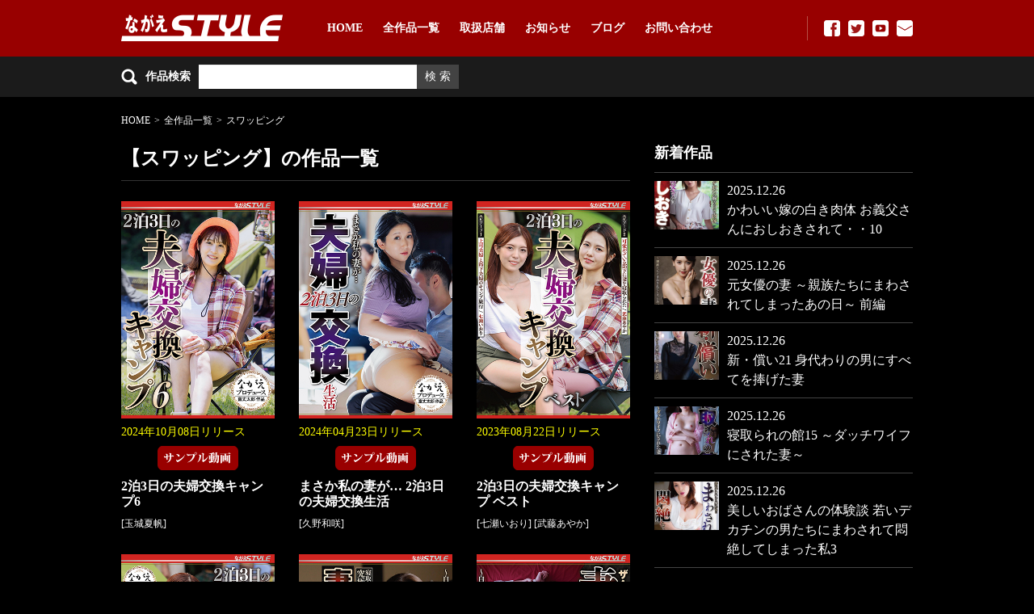

--- FILE ---
content_type: text/html; charset=UTF-8
request_url: https://www.nagae-style.com/genre/%E3%82%B9%E3%83%AF%E3%83%83%E3%83%94%E3%83%B3%E3%82%B0/
body_size: 93140
content:
<!DOCTYPE html>

<!-- BEGIN html -->
<html lang="ja" class="no-js">

<!-- BEGIN head -->
<head>

<!-- Meta Tags -->
<meta charset="UTF-8">
<meta http-equiv="X-UA-Compatible" content="IE=edge,chrome=1" />
<meta name="google-site-verification" content="XyuZVU4mksi4TAqYtQAYgaYgmYkaj0JzGMK7LL_HWiU" />
	
<!-- Viewport -->
<meta name="viewport" content="width=device-width, initial-scale=1.0, user-scalable=no"/>
		
<!-- Title -->
<title>スワッピング ｜ ジャンル ｜ 人妻官能AV｜ながえSTYLE オフィシャルサイト</title>

<!-- WP Head -->
		<script type="text/javascript">
			window._wpemojiSettings = {"baseUrl":"https:\/\/s.w.org\/images\/core\/emoji\/72x72\/","ext":".png","source":{"concatemoji":"https:\/\/www.nagae-style.com\/wp\/wp-includes\/js\/wp-emoji-release.min.js?ver=4.5.32"}};
			!function(e,o,t){var a,n,r;function i(e){var t=o.createElement("script");t.src=e,t.type="text/javascript",o.getElementsByTagName("head")[0].appendChild(t)}for(r=Array("simple","flag","unicode8","diversity"),t.supports={everything:!0,everythingExceptFlag:!0},n=0;n<r.length;n++)t.supports[r[n]]=function(e){var t,a,n=o.createElement("canvas"),r=n.getContext&&n.getContext("2d"),i=String.fromCharCode;if(!r||!r.fillText)return!1;switch(r.textBaseline="top",r.font="600 32px Arial",e){case"flag":return r.fillText(i(55356,56806,55356,56826),0,0),3e3<n.toDataURL().length;case"diversity":return r.fillText(i(55356,57221),0,0),a=(t=r.getImageData(16,16,1,1).data)[0]+","+t[1]+","+t[2]+","+t[3],r.fillText(i(55356,57221,55356,57343),0,0),a!=(t=r.getImageData(16,16,1,1).data)[0]+","+t[1]+","+t[2]+","+t[3];case"simple":return r.fillText(i(55357,56835),0,0),0!==r.getImageData(16,16,1,1).data[0];case"unicode8":return r.fillText(i(55356,57135),0,0),0!==r.getImageData(16,16,1,1).data[0]}return!1}(r[n]),t.supports.everything=t.supports.everything&&t.supports[r[n]],"flag"!==r[n]&&(t.supports.everythingExceptFlag=t.supports.everythingExceptFlag&&t.supports[r[n]]);t.supports.everythingExceptFlag=t.supports.everythingExceptFlag&&!t.supports.flag,t.DOMReady=!1,t.readyCallback=function(){t.DOMReady=!0},t.supports.everything||(a=function(){t.readyCallback()},o.addEventListener?(o.addEventListener("DOMContentLoaded",a,!1),e.addEventListener("load",a,!1)):(e.attachEvent("onload",a),o.attachEvent("onreadystatechange",function(){"complete"===o.readyState&&t.readyCallback()})),(a=t.source||{}).concatemoji?i(a.concatemoji):a.wpemoji&&a.twemoji&&(i(a.twemoji),i(a.wpemoji)))}(window,document,window._wpemojiSettings);
		</script>
		<style type="text/css">
img.wp-smiley,
img.emoji {
	display: inline !important;
	border: none !important;
	box-shadow: none !important;
	height: 1em !important;
	width: 1em !important;
	margin: 0 .07em !important;
	vertical-align: -0.1em !important;
	background: none !important;
	padding: 0 !important;
}
</style>
<link rel='stylesheet' id='contact-form-7-css'  href='https://www.nagae-style.com/wp/wp-content/plugins/contact-form-7/includes/css/styles.css?ver=4.5' type='text/css' media='all' />
<link rel='stylesheet' id='fancybox-css'  href='https://www.nagae-style.com/wp/wp-content/plugins/fancybox-for-wordpress/assets/css/fancybox.css?ver=1.3.4' type='text/css' media='all' />
<!--[if lt IE 9]>
<link rel='stylesheet' id='fancybox-ie-css'  href='https://www.nagae-style.com/wp/wp-content/plugins/fancybox-for-wordpress/assets/css/fancybox.ie.css?ver=1.3.4' type='text/css' media='all' />
<![endif]-->
<link rel='stylesheet' id='photoswipe-core-css-css'  href='https://www.nagae-style.com/wp/wp-content/plugins/photoswipe-masonry/photoswipe-dist/photoswipe.css?ver=4.5.32' type='text/css' media='all' />
<link rel='stylesheet' id='pswp-skin-css'  href='https://www.nagae-style.com/wp/wp-content/plugins/photoswipe-masonry/photoswipe-dist/default-skin/default-skin.css?ver=4.5.32' type='text/css' media='all' />
<link rel='stylesheet' id='magnific-popup-css'  href='https://www.nagae-style.com/wp/wp-content/plugins/wp-magnific-popup/mpopup/magnific-popup.css?ver=4.5.32' type='text/css' media='all' />
<style id='magnific-popup-inline-css' type='text/css'>
.mfp-iframe-holder .mfp-content { max-width: 560px; }
</style>
<link rel='stylesheet' id='viralvlogmaker-css'  href='https://www.nagae-style.com/wp/wp-content/plugins/viralvlogmaker/css/vlog.css?ver=1.0' type='text/css' media='all' />
<link rel='stylesheet' id='canvas-stylesheet-css'  href='https://www.nagae-style.com/wp/wp-content/themes/nagae/style.css?ver=4.5.32' type='text/css' media='all' />
<script type='text/javascript' src='//ajax.googleapis.com/ajax/libs/jquery/1.8.1/jquery.min.js?ver=1.8.1'></script>
<script type='text/javascript' src='https://www.nagae-style.com/wp/wp-content/plugins/fancybox-for-wordpress/assets/js/jquery.fancybox.js?ver=1.3.4'></script>
<script type='text/javascript' src='https://www.nagae-style.com/wp/wp-content/plugins/itro-popup/scripts/itro-scripts.js?ver=4.5.32'></script>
<script type='text/javascript' src='https://www.nagae-style.com/wp/wp-content/plugins/photoswipe-masonry/photoswipe-dist/photoswipe.min.js?ver=4.5.32'></script>
<script type='text/javascript' src='https://www.nagae-style.com/wp/wp-content/plugins/photoswipe-masonry/photoswipe-masonry.js?ver=4.5.32'></script>
<script type='text/javascript' src='https://www.nagae-style.com/wp/wp-content/plugins/photoswipe-masonry/photoswipe-dist/photoswipe-ui-default.min.js?ver=4.5.32'></script>
<script type='text/javascript' src='https://www.nagae-style.com/wp/wp-content/plugins/photoswipe-masonry/masonry.pkgd.min.js?ver=4.5.32'></script>
<script type='text/javascript' src='https://www.nagae-style.com/wp/wp-content/plugins/photoswipe-masonry/imagesloaded.pkgd.min.js?ver=4.5.32'></script>
<script type='text/javascript' src='https://www.nagae-style.com/wp/wp-content/plugins/selectivizr/js/selectivizr.js?ver=1.0.3'></script>
<script type='text/javascript' src='https://www.nagae-style.com/wp/wp-content/plugins/wp-magnific-popup/mpopup/jquery.magnific-popup.min.js?ver=4.5.32'></script>
<script type='text/javascript' src='https://www.nagae-style.com/wp/wp-content/plugins/wp-magnific-popup/js/wpmp.js?ver=4.5.32'></script>
<link rel='https://api.w.org/' href='https://www.nagae-style.com/wp-json/' />

<!-- Fancybox for WordPress v3.1.8 -->
<style type="text/css">
	div.fancybox-caption{display:none !important;}
	
	img.fancybox-image{border-width:10px;border-color:#FFFFFF;border-style:solid;height:auto;}
	div.fancybox-bg{background-color:rgba(102,102,102,0.3);opacity:1 !important;}div.fancybox-content{border-color:#FFFFFF}
	div#fancybox-title{background-color:#FFFFFF}
	div.fancybox-content{background-color:#FFFFFF}
	div#fancybox-title-inside{color:#333333}
	
	
	
	div.fancybox-caption p.caption-title{display:inline-block}
	div.fancybox-caption p.caption-title{font-size:14px}
	div.fancybox-caption p.caption-title{color:#333333}
	div.fancybox-caption {color:#333333}div.fancybox-caption p.caption-title {background:#fff; width:auto;padding:10px 30px;}
</style><script type="text/javascript">
	jQuery(function(){

		jQuery.fn.getTitle = function() { // Copy the title of every IMG tag and add it to its parent A so that fancybox can show titles
			var arr = jQuery("a[data-fancybox]");
									jQuery.each(arr, function() {
										var title = jQuery(this).children("img").attr("title");
										 var caption = jQuery(this).next("figcaption").html();
                                        if(caption && title){jQuery(this).attr("title",title+" " + caption)}else if(title){ jQuery(this).attr("title",title);}else if(caption){jQuery(this).attr("title",caption);}
									});			}

		// Supported file extensions
		var thumbnails = jQuery("a:has(img)").not(".nolightbox").not('.envira-gallery-link').not('.ngg-simplelightbox').filter( function() { return /\.(jpe?g|png|gif|mp4|webp|bmp|pdf)(\?[^/]*)*$/i.test(jQuery(this).attr('href')) });

		// Add data-type iframe for links that are not images or videos.
        var iframeLinks = jQuery('.fancyboxforwp').filter( function() { return ! /\.(jpe?g|png|gif|mp4|webp|bmp|pdf)(\?[^/]*)*$/i.test(jQuery(this).attr('href')) }).filter( function() { return ! /vimeo|youtube/i.test(jQuery(this).attr('href')) });
        iframeLinks.attr({ "data-type" : "iframe" }).getTitle();

					/* Custom Expression */
			jQuery(".product-artwork a").addClass("fancybox").attr("data-fancybox","fancybox").getTitle();
jQuery(".post-body a:has(img)[href$='.jpg']").addClass("fancybox").attr("data-fancybox","fancybox").getTitle();		


		// Call fancybox and apply it on any link with a rel atribute that starts with "fancybox", with the options set on the admin panel
		jQuery("a.fancyboxforwp").fancyboxforwp({
			loop: false,
			smallBtn: true,
			zoomOpacity: "auto",
			animationEffect: "fade",
			animationDuration: 500,
			transitionEffect: "fade",
			transitionDuration : "300",
			overlayShow: true,
			overlayOpacity: "0.3",
			titleShow: true,
			titlePosition: "inside",
			keyboard: true,
			showCloseButton: true,
			arrows: true,
			clickContent: false,
            clickSlide: "close",
			wheel: false,
			toolbar: true,
			preventCaptionOverlap: true,
			onInit: function() { },			onDeactivate: function() { },			beforeClose: function() { },			afterShow: function() { },			afterClose: function() { },			caption : function( instance, item ) {var testing = jQuery(this).context.title;var caption = jQuery(this).data('caption') || '';if ( item.type === 'image' && testing.length ) {caption = (caption.length ? caption + '<br />' : '') + '<p class="caption-title">'+testing+'</p>' ;}return caption;},
			afterLoad : function( instance, current ) {current.$content.append('<div class=\"fancybox-custom-caption\" style=\" position: absolute;left:0;right:0;color:#000;padding-top:10px;bottom:-50px;margin:0 auto;text-align:center; \">' + current.opts.caption + '</div>');},
					});
		
	})
</script>
<!-- END Fancybox for WordPress -->
<!-- This site is powered by Tweet, Like, Plusone and Share Plugin - http://techxt.com/tweet-like-google-1-and-share-plugin-wordpress/ -->
		<meta property="og:type" content="article" />
		<meta property="og:title" content="人妻官能AV｜ながえSTYLE オフィシャルサイト" />
		<meta property="og:url" content="https://www.nagae-style.com" />
		<meta property="og:description" content="寝取り、寝取られ、背徳、不倫・・ ハイクオリティ映像で見せる 人妻濃厚セックス！！ながえスタイル" />
		<meta property="og:site_name" content="人妻官能AV｜ながえSTYLE オフィシャルサイト" />
		<!--[if lt IE 9]>
	  <script src="//html5shim.googlecode.com/svn/trunk/html5.js"></script>
	<![endif]-->
			<style type="text/css">div.socialicons{float:left;display:block;margin-right: 10px;line-height: 1;padding-bottom:10px;}div.socialiconsv{line-height: 1;}div.socialiconsv p{line-height: 1;display:none;}div.socialicons p{margin-bottom: 0px !important;margin-top: 0px !important;padding-bottom: 0px !important;padding-top: 0px !important;}div.social4iv{background: none repeat scroll 0 0 #FFFFFF;border: 1px solid #aaa;border-radius: 3px 3px 3px 3px;box-shadow: 3px 3px 3px #DDDDDD;padding: 3px;position: fixed;text-align: center;top: 55px;width: 76px;display:none;}div.socialiconsv{padding-bottom: 5px;}</style>
<script type="text/javascript" src="https://platform.twitter.com/widgets.js"></script><script async defer crossorigin="anonymous" src="//connect.facebook.net/ja_JP/sdk.js#xfbml=1&version=v4.0"></script><script type="text/javascript" src="https://apis.google.com/js/plusone.js"></script><script type="text/javascript" src="https://platform.linkedin.com/in.js"></script><script type="text/javascript" src="https://www.nagae-style.com/wp/wp-content/plugins/quicktime-embed/qtobject.js"></script>
<script type="text/javascript">
	window._wp_rp_static_base_url = 'https://wprp.zemanta.com/static/';
	window._wp_rp_wp_ajax_url = "https://www.nagae-style.com/wp/wp-admin/admin-ajax.php";
	window._wp_rp_plugin_version = '3.6.4';
	window._wp_rp_post_id = '25294';
	window._wp_rp_num_rel_posts = '6';
	window._wp_rp_thumbnails = true;
	window._wp_rp_post_title = '2%E6%B3%8A3%E6%97%A5%E3%81%AE%E5%A4%AB%E5%A9%A6%E4%BA%A4%E6%8F%9B%E3%82%AD%E3%83%A3%E3%83%B3%E3%83%976';
	window._wp_rp_post_tags = [];
	window._wp_rp_promoted_content = true;
</script>
<link rel="stylesheet" href="https://www.nagae-style.com/wp/wp-content/plugins/wordpress-23-related-posts-plugin/static/themes/vertical-m.css?version=3.6.4" />
        <script type="text/javascript">
            var wpmp_options = {
                image: {"class":"mpopup","vertical_fit":"1","disable_on":"400"},
                gallery: {"class":"popup-gallery","disable_on":"400"},
                iframe: {"class":"mpopup_iframe","close_btn_inside":"1","width":"560","disable_on":"360"},
                div: {"class":"mpopup_div","disable_on":"400"},
                image_loading_text: 'Loading image #%curr%...',
                image_error_text: '<a href="%url%">The image #%curr%</a> could not be loaded.'
            };
        </script>
    <link rel="icon" href="https://www.nagae-style.com/wp/wp-content/uploads/2022/07/cropped-favicon-32x32.png" sizes="32x32" />
<link rel="icon" href="https://www.nagae-style.com/wp/wp-content/uploads/2022/07/cropped-favicon-192x192.png" sizes="192x192" />
<link rel="apple-touch-icon-precomposed" href="https://www.nagae-style.com/wp/wp-content/uploads/2022/07/cropped-favicon-180x180.png" />
<meta name="msapplication-TileImage" content="https://www.nagae-style.com/wp/wp-content/uploads/2022/07/cropped-favicon-270x270.png" />

<!-- BEGIN ExactMetrics v5.3.10 Universal Analytics - https://exactmetrics.com/ -->
<script>
(function(i,s,o,g,r,a,m){i['GoogleAnalyticsObject']=r;i[r]=i[r]||function(){
	(i[r].q=i[r].q||[]).push(arguments)},i[r].l=1*new Date();a=s.createElement(o),
	m=s.getElementsByTagName(o)[0];a.async=1;a.src=g;m.parentNode.insertBefore(a,m)
})(window,document,'script','https://www.google-analytics.com/analytics.js','ga');
  ga('create', 'UA-68400053-2', 'auto');
  ga('send', 'pageview');
</script>
<!-- END ExactMetrics Universal Analytics -->

<!-- END head -->
</head>


<!-- BEGIN body -->
<body>

	<!-- BEGIN header -->
	<header>
		<div class="main">
			<div class="container">
				<h1 id="logo">
					<a href="https://www.nagae-style.com/">
						<img src="https://www.nagae-style.com/wp/wp-content/themes/nagae/library/img/header_logo.png" alt="ながえスタイル"　/>
					</a>
				</h1>
				<!-- Global Navigation -->
				<div id="gnavi">
					<ul class="clearfix">
						<li><a href="https://www.nagae-style.com/">HOME</a></li>
						<li><a href="https://www.nagae-style.com/works/">全作品一覧</a></li>
		<!-- 
						<li><a href="https://www.nagae-style.com/guide/">ご注文方法</a></li>
                 -->
						<li><a href="https://www.nagae-style.com/shop/">取扱店舗</a></li>
						<li><a href="https://www.nagae-style.com/news/">お知らせ</a></li>
						<li><a href="https://www.nagae-style.com/blog/">ブログ</a></li>
						<li><a href="https://www.nagae-style.com/inquiry/">お問い合わせ</a></li>
					</ul>
				</div>
				<!-- SNS -->
				<div id="header-sns">
					<ul class="clearfix">
						<li><a href="https://www.facebook.com/nagaeskantoku" target="_blank"><img src="https://www.nagae-style.com/wp/wp-content/themes/nagae/library/img/header_sns_fb.png" alt="Facebook" /></a></li>
						<li><a href="https://twitter.com/nagaestyle" target="_blank"><img src="https://www.nagae-style.com/wp/wp-content/themes/nagae/library/img/header_sns_tw.png" alt="Twitter" /></a></li>
						<li><a href="https://www.youtube.com/channel/UC-w_QdowrR8XYQ-CxBYGNnw" target="_blank"><img src="https://www.nagae-style.com/wp/wp-content/themes/nagae/library/img/header_sns_yt.png" alt="Youtube" /></a></li>
						<li><a href="https://www.nagae-style.com/inquiry/"><img src="https://www.nagae-style.com/wp/wp-content/themes/nagae/library/img/header_sns_mail.png" alt="Mail" /></a></li>
					</ul>
				</div>
			</div>
		</div>

		<div class="sub">
			<div class="container">
				<form role="search" method="get" id="searchform" action="https://www.nagae-style.com/">
	<div>
		<label class="screen-reader-text" for="s">作品検索</label>
		<input type="text" value="" name="s" id="s" />
		<input type="submit" id="searchsubmit" value="検 索" />
	</div>
</form>
		<!-- 
				<dl class="order">
					<dt>電話一本で簡単注文</dt>
					<dd><a href="tel:0935623050">093-562-3050</a></dd>
				</dl>
                 -->

			</div>
		</div>

		
		<div class="spnavi-trg">
			<div class="navicon-line"></div>
			<div class="navicon-line"></div>
			<div class="navicon-line"></div>
		</div>
		
		<!-- SP Navi -->
		<div id="spnavi">
			<ul>
				<li><a href="https://www.nagae-style.com/">ホーム</a></li>
				<li><a href="https://www.nagae-style.com/works/">全作品一覧</a></li>
		<!-- 
				<li><a href="https://www.nagae-style.com/guide/">ご注文方法</a></li>
                -->
				<li><a href="https://www.nagae-style.com/shop/">取扱店舗</a></li>
				<li><a href="https://www.nagae-style.com/news/">お知らせ</a></li>
				<li><a href="https://www.nagae-style.com/blog/">ブログ</a></li>
				<li><a href="https://www.nagae-style.com/inquiry/">お問い合わせ</a></li>
				<li><a href="https://www.nagae-style.com/corporate/">会社概要</a></li>
				<li><a href="https://www.nagae-style.com/privacy/">プライバシーポリシー</a></li>
				<li><a href="https://www.nagae-style.com/policy/">特定商取引法に関する記載</a></li>
				<li><a href="https://www.nagae-style.com/site-map/">サイトマップ</a></li>
				<li><a href="https://www.nagae-style.com/"></a>ホーム</li>
				<li>
					<form role="search" method="get" action="https://www.nagae-style.com/">
						<div>
							<input type="text" value="" name="s" id="s" placeholder="検索する">
						</div>
					</form>
				</li>
			</ul>
		</div>
		<script>
		$(function(){
			$(".spnavi-trg").on("click", function() {
				$("#spnavi").slideToggle();
			});
		});
		</script>
	<!-- END header -->
	</header>


	<div id="breadcrumbles" class="container page-pad">
		<ul class="clearfix">
			<li><a href="https://www.nagae-style.com/">HOME</a><span>&gt;</span></li>
			<li><a href="https://www.nagae-style.com/works/">全作品一覧</a><span>&gt;</span></li>
			<li>スワッピング</li>
			
		</ul>
	</div>
	<!-- BEGIN Main Area -->
	<div class="container clearfix">
		
		<!-- BEGIN #primary -->
		<div id="primary">
		
			<div id="page-title">
				<h2>【スワッピング】の作品一覧</h2>
			</div>

			
			<ul id="works-list" class="clearfix">
				<li class="item clearfix">
					<div class="thumb">
						<a href="https://www.nagae-style.com/works/25294/">
							<img width="360" height="510" src="https://www.nagae-style.com/wp/wp-content/uploads/2024/10/NSFS-319-01.jpg" class="attachment-thumb-380 size-thumb-380 wp-post-image" alt="NSFS-319" srcset="https://www.nagae-style.com/wp/wp-content/uploads/2024/10/NSFS-319-01.jpg 360w, https://www.nagae-style.com/wp/wp-content/uploads/2024/10/NSFS-319-01-141x200.jpg 141w, https://www.nagae-style.com/wp/wp-content/uploads/2024/10/NSFS-319-01-240x340.jpg 240w, https://www.nagae-style.com/wp/wp-content/uploads/2024/10/NSFS-319-01-270x383.jpg 270w" sizes="(max-width: 360px) 100vw, 360px" />						</a>
					</div>
					<div class="info">
						<div class="date">2024年10月08日リリース</div>
<p class="samplebt"><a class="mpopup_iframe" href="https://www.dmm.co.jp/litevideo/-/part/=/cid=nsfs00319/size=560_360/"><img src="https://www.nagae-style.com/wp/wp-content/themes/nagae/library/img/samplebt.png"></a></p>

						<dl>
							<dt class="title"><a href="https://www.nagae-style.com/works/25294/">2泊3日の夫婦交換キャンプ6</a></dt>
							<dd class="actress">[<a href="https://www.nagae-style.com/actress/%e7%8e%89%e5%9f%8e%e5%a4%8f%e5%b8%86/" rel="tag">玉城夏帆</a>]</dd>
						</dl>
					</div>
				</li>
				<li class="item clearfix">
					<div class="thumb">
						<a href="https://www.nagae-style.com/works/23786/">
							<img width="360" height="510" src="https://www.nagae-style.com/wp/wp-content/uploads/2024/03/NSFS-276-01.jpg" class="attachment-thumb-380 size-thumb-380 wp-post-image" alt="NSFS-276" srcset="https://www.nagae-style.com/wp/wp-content/uploads/2024/03/NSFS-276-01.jpg 360w, https://www.nagae-style.com/wp/wp-content/uploads/2024/03/NSFS-276-01-141x200.jpg 141w, https://www.nagae-style.com/wp/wp-content/uploads/2024/03/NSFS-276-01-240x340.jpg 240w, https://www.nagae-style.com/wp/wp-content/uploads/2024/03/NSFS-276-01-270x383.jpg 270w" sizes="(max-width: 360px) 100vw, 360px" />						</a>
					</div>
					<div class="info">
						<div class="date">2024年04月23日リリース</div>
<p class="samplebt"><a class="mpopup_iframe" href="https://www.dmm.co.jp/litevideo/-/part/=/cid=nsfs00276/size=560_360/"><img src="https://www.nagae-style.com/wp/wp-content/themes/nagae/library/img/samplebt.png"></a></p>

						<dl>
							<dt class="title"><a href="https://www.nagae-style.com/works/23786/">まさか私の妻が… 2泊3日の夫婦交換生活</a></dt>
							<dd class="actress">[<a href="https://www.nagae-style.com/actress/%e4%b9%85%e9%87%8e%e5%92%8c%e5%92%b2/" rel="tag">久野和咲</a>]</dd>
						</dl>
					</div>
				</li>
				<li class="item clearfix">
					<div class="thumb">
						<a href="https://www.nagae-style.com/works/22499/">
							<img width="360" height="509" src="https://www.nagae-style.com/wp/wp-content/uploads/2023/07/NSFS-214-02.jpg" class="attachment-thumb-380 size-thumb-380 wp-post-image" alt="NSFS-214" srcset="https://www.nagae-style.com/wp/wp-content/uploads/2023/07/NSFS-214-02.jpg 360w, https://www.nagae-style.com/wp/wp-content/uploads/2023/07/NSFS-214-02-141x200.jpg 141w, https://www.nagae-style.com/wp/wp-content/uploads/2023/07/NSFS-214-02-240x339.jpg 240w, https://www.nagae-style.com/wp/wp-content/uploads/2023/07/NSFS-214-02-270x382.jpg 270w" sizes="(max-width: 360px) 100vw, 360px" />						</a>
					</div>
					<div class="info">
						<div class="date">2023年08月22日リリース</div>
<p class="samplebt"><a class="mpopup_iframe" href="https://www.dmm.co.jp/litevideo/-/part/=/cid=nsfs00214/size=560_360/"><img src="https://www.nagae-style.com/wp/wp-content/themes/nagae/library/img/samplebt.png"></a></p>

						<dl>
							<dt class="title"><a href="https://www.nagae-style.com/works/22499/">2泊3日の夫婦交換キャンプ ベスト</a></dt>
							<dd class="actress">[<a href="https://www.nagae-style.com/actress/%e4%b8%83%e7%80%ac%e3%81%84%e3%81%8a%e3%82%8a/" rel="tag">七瀬いおり</a>] [<a href="https://www.nagae-style.com/actress/%e6%ad%a6%e8%97%a4%e3%81%82%e3%82%84%e3%81%8b/" rel="tag">武藤あやか</a>]</dd>
						</dl>
					</div>
				</li>
				<li class="item clearfix">
					<div class="thumb">
						<a href="https://www.nagae-style.com/works/18874/">
							<img width="360" height="510" src="https://www.nagae-style.com/wp/wp-content/uploads/2021/12/NSFS-056-02.jpg" class="attachment-thumb-380 size-thumb-380 wp-post-image" alt="NSFS-040" srcset="https://www.nagae-style.com/wp/wp-content/uploads/2021/12/NSFS-056-02.jpg 360w, https://www.nagae-style.com/wp/wp-content/uploads/2021/12/NSFS-056-02-141x200.jpg 141w, https://www.nagae-style.com/wp/wp-content/uploads/2021/12/NSFS-056-02-240x340.jpg 240w, https://www.nagae-style.com/wp/wp-content/uploads/2021/12/NSFS-056-02-270x383.jpg 270w" sizes="(max-width: 360px) 100vw, 360px" />						</a>
					</div>
					<div class="info">
						<div class="date">2022年01月11日リリース</div>
<p class="samplebt"><a class="mpopup_iframe" href="https://www.dmm.co.jp/litevideo/-/part/=/cid=nsfs00056/size=560_360/"><img src="https://www.nagae-style.com/wp/wp-content/themes/nagae/library/img/samplebt.png"></a></p>

						<dl>
							<dt class="title"><a href="https://www.nagae-style.com/works/18874/">2泊3日の夫婦交換キャンプ</a></dt>
							<dd class="actress">[<a href="https://www.nagae-style.com/actress/%e4%b8%83%e7%80%ac%e3%81%84%e3%81%8a%e3%82%8a/" rel="tag">七瀬いおり</a>]</dd>
						</dl>
					</div>
				</li>
				<li class="item clearfix">
					<div class="thumb">
						<a href="https://www.nagae-style.com/works/18623/">
							<img width="360" height="510" src="https://www.nagae-style.com/wp/wp-content/uploads/2021/10/NSFS-046-02.jpg" class="attachment-thumb-380 size-thumb-380 wp-post-image" alt="NSFS-022" srcset="https://www.nagae-style.com/wp/wp-content/uploads/2021/10/NSFS-046-02.jpg 360w, https://www.nagae-style.com/wp/wp-content/uploads/2021/10/NSFS-046-02-141x200.jpg 141w, https://www.nagae-style.com/wp/wp-content/uploads/2021/10/NSFS-046-02-240x340.jpg 240w, https://www.nagae-style.com/wp/wp-content/uploads/2021/10/NSFS-046-02-270x383.jpg 270w" sizes="(max-width: 360px) 100vw, 360px" />						</a>
					</div>
					<div class="info">
						<div class="date">リリース</div>
<p class="samplebt"><a class="mpopup_iframe" href="https://www.dmm.co.jp/litevideo/-/part/=/cid=nsfs00046/size=560_360/"><img src="https://www.nagae-style.com/wp/wp-content/themes/nagae/library/img/samplebt.png"></a></p>

						<dl>
							<dt class="title"><a href="https://www.nagae-style.com/works/18623/">寝取られたい夫の究極の願望 妻を複数の男たちに抱かせました。ベスト　</a></dt>
							<dd class="actress">[<a href="https://www.nagae-style.com/actress/%e7%b9%94%e7%94%b0%e7%9c%9f%e5%ad%90/" rel="tag">織田真子</a>] [<a href="https://www.nagae-style.com/actress/%e8%8f%8a%e6%b1%a0%e3%83%aa%e3%83%8a/" rel="tag">菊池リナ</a>]</dd>
						</dl>
					</div>
				</li>
				<li class="item clearfix">
					<div class="thumb">
						<a href="https://www.nagae-style.com/works/16856/">
							<img width="360" height="509" src="https://www.nagae-style.com/wp/wp-content/uploads/2021/01/NSPS-970-02.jpg" class="attachment-thumb-380 size-thumb-380 wp-post-image" alt="NSPS-970-02" srcset="https://www.nagae-style.com/wp/wp-content/uploads/2021/01/NSPS-970-02.jpg 360w, https://www.nagae-style.com/wp/wp-content/uploads/2021/01/NSPS-970-02-141x200.jpg 141w, https://www.nagae-style.com/wp/wp-content/uploads/2021/01/NSPS-970-02-240x339.jpg 240w, https://www.nagae-style.com/wp/wp-content/uploads/2021/01/NSPS-970-02-270x382.jpg 270w" sizes="(max-width: 360px) 100vw, 360px" />						</a>
					</div>
					<div class="info">
						<div class="date">2021年02月25日リリース</div>


						<dl>
							<dt class="title"><a href="https://www.nagae-style.com/works/16856/">妻をまわさせた。〜自分の妻を社員たちにヤラれるところが見てみたい〜</a></dt>
							<dd class="actress">[<a href="https://www.nagae-style.com/actress/%e8%8f%8a%e6%b1%a0%e3%83%aa%e3%83%8a/" rel="tag">菊池リナ</a>]</dd>
						</dl>
					</div>
				</li>
				<li class="item clearfix">
					<div class="thumb">
						<a href="https://www.nagae-style.com/works/16122/">
							<img width="360" height="507" src="https://www.nagae-style.com/wp/wp-content/uploads/2020/09/NSPS-934-02.jpg" class="attachment-thumb-380 size-thumb-380 wp-post-image" alt="NSPS-000_A" srcset="https://www.nagae-style.com/wp/wp-content/uploads/2020/09/NSPS-934-02.jpg 360w, https://www.nagae-style.com/wp/wp-content/uploads/2020/09/NSPS-934-02-142x200.jpg 142w, https://www.nagae-style.com/wp/wp-content/uploads/2020/09/NSPS-934-02-240x338.jpg 240w, https://www.nagae-style.com/wp/wp-content/uploads/2020/09/NSPS-934-02-270x380.jpg 270w" sizes="(max-width: 360px) 100vw, 360px" />						</a>
					</div>
					<div class="info">
						<div class="date">2020年10月13日リリース</div>
<p class="samplebt"><a class="mpopup_iframe" href="https://www.dmm.co.jp/litevideo/-/part/=/cid=nsps934/size=560_360/"><img src="https://www.nagae-style.com/wp/wp-content/themes/nagae/library/img/samplebt.png"></a></p>

						<dl>
							<dt class="title"><a href="https://www.nagae-style.com/works/16122/">愛する妻と旅先で・・寝取らせ旅行</a></dt>
							<dd class="actress">[<a href="https://www.nagae-style.com/actress/%e7%b9%94%e7%94%b0%e7%9c%9f%e5%ad%90/" rel="tag">織田真子</a>]</dd>
						</dl>
					</div>
				</li>
				<li class="item clearfix">
					<div class="thumb">
						<a href="https://www.nagae-style.com/works/15213/">
							<img width="360" height="506" src="https://www.nagae-style.com/wp/wp-content/uploads/2020/04/NSPS-901-01b.jpg" class="attachment-thumb-380 size-thumb-380 wp-post-image" alt="NSPS-737" srcset="https://www.nagae-style.com/wp/wp-content/uploads/2020/04/NSPS-901-01b.jpg 360w, https://www.nagae-style.com/wp/wp-content/uploads/2020/04/NSPS-901-01b-142x200.jpg 142w, https://www.nagae-style.com/wp/wp-content/uploads/2020/04/NSPS-901-01b-240x337.jpg 240w, https://www.nagae-style.com/wp/wp-content/uploads/2020/04/NSPS-901-01b-270x380.jpg 270w" sizes="(max-width: 360px) 100vw, 360px" />						</a>
					</div>
					<div class="info">
						<div class="date">2020年05月25日リリース</div>
<p class="samplebt"><a class="mpopup_iframe" href="https://www.dmm.co.jp/litevideo/-/part/=/cid=dknsps901/size=560_360/"><img src="https://www.nagae-style.com/wp/wp-content/themes/nagae/library/img/samplebt.png"></a></p>

						<dl>
							<dt class="title"><a href="https://www.nagae-style.com/works/15213/">性交渉不能の夫の代理セックス　妊娠目的スワップ</a></dt>
							<dd class="actress">[<a href="https://www.nagae-style.com/actress/%e5%84%aa%e6%a2%a8%e3%81%be%e3%81%84%e3%81%aa/" rel="tag">優梨まいな</a>] [<a href="https://www.nagae-style.com/actress/%e7%af%a0%e5%b4%8e%e3%81%8b%e3%82%93%e3%81%aa/" rel="tag">篠崎かんな</a>]</dd>
						</dl>
					</div>
				</li>
				<li class="item clearfix">
					<div class="thumb">
						<a href="https://www.nagae-style.com/works/15358/">
							<img width="360" height="506" src="https://www.nagae-style.com/wp/wp-content/uploads/2020/04/14560535c27b6d0db3ec28b7016a80a1.jpg" class="attachment-thumb-380 size-thumb-380 wp-post-image" alt="新作短編1_01" srcset="https://www.nagae-style.com/wp/wp-content/uploads/2020/04/14560535c27b6d0db3ec28b7016a80a1.jpg 360w, https://www.nagae-style.com/wp/wp-content/uploads/2020/04/14560535c27b6d0db3ec28b7016a80a1-142x200.jpg 142w, https://www.nagae-style.com/wp/wp-content/uploads/2020/04/14560535c27b6d0db3ec28b7016a80a1-240x337.jpg 240w, https://www.nagae-style.com/wp/wp-content/uploads/2020/04/14560535c27b6d0db3ec28b7016a80a1-270x380.jpg 270w" sizes="(max-width: 360px) 100vw, 360px" />						</a>
					</div>
					<div class="info">
						<div class="date">2020年06月01日リリース</div>


						<dl>
							<dt class="title"><a href="https://www.nagae-style.com/works/15358/">篠崎夫婦の場合　「エリート上司に子作りをお願いしました」</a></dt>
							<dd class="actress">[<a href="https://www.nagae-style.com/actress/%e7%af%a0%e5%b4%8e%e3%81%8b%e3%82%93%e3%81%aa/" rel="tag">篠崎かんな</a>]</dd>
						</dl>
					</div>
				</li>
				<li class="item clearfix">
					<div class="thumb">
						<a href="https://www.nagae-style.com/works/15361/">
							<img width="360" height="506" src="https://www.nagae-style.com/wp/wp-content/uploads/2020/04/428140bb91eba33aa64a06213eb72afc.jpg" class="attachment-thumb-380 size-thumb-380 wp-post-image" alt="新作短編1_01" srcset="https://www.nagae-style.com/wp/wp-content/uploads/2020/04/428140bb91eba33aa64a06213eb72afc.jpg 360w, https://www.nagae-style.com/wp/wp-content/uploads/2020/04/428140bb91eba33aa64a06213eb72afc-142x200.jpg 142w, https://www.nagae-style.com/wp/wp-content/uploads/2020/04/428140bb91eba33aa64a06213eb72afc-240x337.jpg 240w, https://www.nagae-style.com/wp/wp-content/uploads/2020/04/428140bb91eba33aa64a06213eb72afc-270x380.jpg 270w" sizes="(max-width: 360px) 100vw, 360px" />						</a>
					</div>
					<div class="info">
						<div class="date">2020年06月01日リリース</div>


						<dl>
							<dt class="title"><a href="https://www.nagae-style.com/works/15361/">優奈夫婦の場合　「精子バンクに登録し複数の男性に精子を流し込んでもらいました」</a></dt>
							<dd class="actress">[<a href="https://www.nagae-style.com/actress/%e5%84%aa%e6%a2%a8%e3%81%be%e3%81%84%e3%81%aa/" rel="tag">優梨まいな</a>]</dd>
						</dl>
					</div>
				</li>
				<li class="item clearfix">
					<div class="thumb">
						<a href="https://www.nagae-style.com/works/11747/">
							<img width="360" height="508" src="https://www.nagae-style.com/wp/wp-content/uploads/2018/08/NSPS-748-01b.jpg" class="attachment-thumb-380 size-thumb-380 wp-post-image" alt="NSPS-737" srcset="https://www.nagae-style.com/wp/wp-content/uploads/2018/08/NSPS-748-01b.jpg 360w, https://www.nagae-style.com/wp/wp-content/uploads/2018/08/NSPS-748-01b-142x200.jpg 142w, https://www.nagae-style.com/wp/wp-content/uploads/2018/08/NSPS-748-01b-240x339.jpg 240w, https://www.nagae-style.com/wp/wp-content/uploads/2018/08/NSPS-748-01b-270x381.jpg 270w" sizes="(max-width: 360px) 100vw, 360px" />						</a>
					</div>
					<div class="info">
						<div class="date">2018年09月25日リリース</div>


						<dl>
							<dt class="title"><a href="https://www.nagae-style.com/works/11747/">刺激のない夫婦に贈る　ヤバすぎるスワップ</a></dt>
							<dd class="actress">[<a href="https://www.nagae-style.com/actress/%e6%98%a5%e5%8e%9f%e6%9c%aa%e6%9d%a5/" rel="tag">春原未来</a>] [<a href="https://www.nagae-style.com/actress/%e6%b1%9f%e4%b8%8a%e3%81%97%e3%81%bb/" rel="tag">江上しほ</a>] [<a href="https://www.nagae-style.com/actress/%e8%a5%bf%e6%9d%a1%e6%b2%99%e7%be%85/" rel="tag">西条沙羅</a>]</dd>
						</dl>
					</div>
				</li>
				<li class="item clearfix">
					<div class="thumb">
						<a href="https://www.nagae-style.com/works/3677/">
							<img width="380" height="535" src="https://www.nagae-style.com/wp/wp-content/uploads/2015/11/NSPS-412-02_h1-380x535.jpg" class="attachment-thumb-380 size-thumb-380 wp-post-image" alt="NSPS-412_ol" srcset="https://www.nagae-style.com/wp/wp-content/uploads/2015/11/NSPS-412-02_h1-380x535.jpg 380w, https://www.nagae-style.com/wp/wp-content/uploads/2015/11/NSPS-412-02_h1-142x200.jpg 142w, https://www.nagae-style.com/wp/wp-content/uploads/2015/11/NSPS-412-02_h1-240x338.jpg 240w, https://www.nagae-style.com/wp/wp-content/uploads/2015/11/NSPS-412-02_h1-270x380.jpg 270w, https://www.nagae-style.com/wp/wp-content/uploads/2015/11/NSPS-412-02_h1-360x507.jpg 360w, https://www.nagae-style.com/wp/wp-content/uploads/2015/11/NSPS-412-02_h1.jpg 400w" sizes="(max-width: 380px) 100vw, 380px" />						</a>
					</div>
					<div class="info">
						<div class="date">リリース</div>
<p class="samplebt"><a class="mpopup_iframe" href="http://www.dmm.co.jp/litevideo/-/part/=/cid=bnsps00412/size=560_360/"><img src="https://www.nagae-style.com/wp/wp-content/themes/nagae/library/img/samplebt.png"></a></p>

						<dl>
							<dt class="title"><a href="https://www.nagae-style.com/works/3677/">AVファンの憧れカリスマ女優風間ゆみを味わい尽くす！</a></dt>
							<dd class="actress">[<a href="https://www.nagae-style.com/actress/%e9%a2%a8%e9%96%93%e3%82%86%e3%81%bf/" rel="tag">風間ゆみ</a>]</dd>
						</dl>
					</div>
				</li>
				<li class="item clearfix">
					<div class="thumb">
						<a href="https://www.nagae-style.com/works/3671/">
							<img width="380" height="535" src="https://www.nagae-style.com/wp/wp-content/uploads/2015/11/NSPS-416_h1-380x535.jpg" class="attachment-thumb-380 size-thumb-380 wp-post-image" alt="SBNR-484" srcset="https://www.nagae-style.com/wp/wp-content/uploads/2015/11/NSPS-416_h1-380x535.jpg 380w, https://www.nagae-style.com/wp/wp-content/uploads/2015/11/NSPS-416_h1-142x200.jpg 142w, https://www.nagae-style.com/wp/wp-content/uploads/2015/11/NSPS-416_h1-240x338.jpg 240w, https://www.nagae-style.com/wp/wp-content/uploads/2015/11/NSPS-416_h1-270x380.jpg 270w, https://www.nagae-style.com/wp/wp-content/uploads/2015/11/NSPS-416_h1-360x507.jpg 360w, https://www.nagae-style.com/wp/wp-content/uploads/2015/11/NSPS-416_h1.jpg 400w" sizes="(max-width: 380px) 100vw, 380px" />						</a>
					</div>
					<div class="info">
						<div class="date">2015年12月25日リリース</div>
<p class="samplebt"><a class="mpopup_iframe" href="http://www.dmm.co.jp/litevideo/-/part/=/cid=bnsps00416/size=560_360/"><img src="https://www.nagae-style.com/wp/wp-content/themes/nagae/library/img/samplebt.png"></a></p>

						<dl>
							<dt class="title"><a href="https://www.nagae-style.com/works/3671/">夫公認！私の妻を満足させてください。</a></dt>
							<dd class="actress">[<a href="https://www.nagae-style.com/actress/%e5%88%9d%e7%be%8e%e6%b2%99%e5%b8%8c/" rel="tag">初美沙希</a>]</dd>
						</dl>
					</div>
				</li>
				<li class="item clearfix">
					<div class="thumb">
						<a href="https://www.nagae-style.com/works/2127/">
							<img width="380" height="532" src="https://www.nagae-style.com/wp/wp-content/uploads/2014/01/sbnr-341_l-1.jpg" class="attachment-thumb-380 size-thumb-380 wp-post-image" alt="sbnr-341_l (1)" srcset="https://www.nagae-style.com/wp/wp-content/uploads/2014/01/sbnr-341_l-1.jpg 400w, https://www.nagae-style.com/wp/wp-content/uploads/2014/01/sbnr-341_l-1-214x300.jpg 214w, https://www.nagae-style.com/wp/wp-content/uploads/2014/01/sbnr-341_l-1-143x200.jpg 143w" sizes="(max-width: 380px) 100vw, 380px" />						</a>
					</div>
					<div class="info">
						<div class="date">2014年02月25日リリース</div>


						<dl>
							<dt class="title"><a href="https://www.nagae-style.com/works/2127/">キャンプで夫婦交換</a></dt>
							<dd class="actress">[<a href="https://www.nagae-style.com/actress/%e6%9c%ac%e5%ba%84%e7%9e%b3/" rel="tag">本庄瞳</a>] [<a href="https://www.nagae-style.com/actress/%e6%b5%85%e4%ba%95%e5%8d%83%e5%b0%8b/" rel="tag">浅井千尋</a>]</dd>
						</dl>
					</div>
				</li>
				<li class="item clearfix">
					<div class="thumb">
						<a href="https://www.nagae-style.com/works/2089/">
							<img width="380" height="532" src="https://www.nagae-style.com/wp/wp-content/uploads/2013/09/sbnr-314_l-1.jpg" class="attachment-thumb-380 size-thumb-380 wp-post-image" alt="sbnr-314_l (1)" srcset="https://www.nagae-style.com/wp/wp-content/uploads/2013/09/sbnr-314_l-1.jpg 400w, https://www.nagae-style.com/wp/wp-content/uploads/2013/09/sbnr-314_l-1-214x300.jpg 214w, https://www.nagae-style.com/wp/wp-content/uploads/2013/09/sbnr-314_l-1-143x200.jpg 143w" sizes="(max-width: 380px) 100vw, 380px" />						</a>
					</div>
					<div class="info">
						<div class="date">2013年10月25日リリース</div>


						<dl>
							<dt class="title"><a href="https://www.nagae-style.com/works/2089/">リメイクシリーズ　愛妻ダッチワイフ</a></dt>
							<dd class="actress">[<a href="https://www.nagae-style.com/actress/%e5%8a%a0%e8%97%a4%e3%83%84%e3%83%90%e3%82%ad/" rel="tag">加藤ツバキ</a>]</dd>
						</dl>
					</div>
				</li>
			</ul>
			
			
		<!-- END #primary -->			
		</div>
		
		<!-- BEGIN #aside -->
		<ul id="aside">

<!--作品 start-->
<li id="latest-blog" class="widget">

<div class="latest-blog">
				<div class="aside-title">
					<h4>新着作品</h4>
				</div>
				<ul>
					<li class="clearfix">
						<div class="thumb">
							<a href="https://www.nagae-style.com/works/28761/">
								<img width="160" height="120" src="https://www.nagae-style.com/wp/wp-content/uploads/2025/12/NSFS-444-01-160x120.jpg" class="attachment-thumb-160x120 size-thumb-160x120 wp-post-image" alt="NSFS-444" />							</a>
						</div>
						<dl>
							<dt>2025.12.26</dt>
							<dd><a href="https://www.nagae-style.com/works/28761/">かわいい嫁の白き肉体 お義父さんにおしおきされて・・10</a></dd>
						</dl>
					</li>
					<li class="clearfix">
						<div class="thumb">
							<a href="https://www.nagae-style.com/works/28780/">
								<img width="160" height="120" src="https://www.nagae-style.com/wp/wp-content/uploads/2025/12/NSFS-445-01-160x120.jpg" class="attachment-thumb-160x120 size-thumb-160x120 wp-post-image" alt="NSFS-445" />							</a>
						</div>
						<dl>
							<dt>2025.12.26</dt>
							<dd><a href="https://www.nagae-style.com/works/28780/">元女優の妻 ～親族たちにまわされてしまったあの日～ 前編</a></dd>
						</dl>
					</li>
					<li class="clearfix">
						<div class="thumb">
							<a href="https://www.nagae-style.com/works/28799/">
								<img width="160" height="120" src="https://www.nagae-style.com/wp/wp-content/uploads/2025/12/NSFS-448-01-160x120.jpg" class="attachment-thumb-160x120 size-thumb-160x120 wp-post-image" alt="NSFS-448" />							</a>
						</div>
						<dl>
							<dt>2025.12.26</dt>
							<dd><a href="https://www.nagae-style.com/works/28799/">新・償い21 身代わりの男にすべてを捧げた妻</a></dd>
						</dl>
					</li>
					<li class="clearfix">
						<div class="thumb">
							<a href="https://www.nagae-style.com/works/28819/">
								<img width="160" height="120" src="https://www.nagae-style.com/wp/wp-content/uploads/2025/12/NSFS-449-01-160x120.jpg" class="attachment-thumb-160x120 size-thumb-160x120 wp-post-image" alt="NSFS-449" />							</a>
						</div>
						<dl>
							<dt>2025.12.26</dt>
							<dd><a href="https://www.nagae-style.com/works/28819/">寝取られの館15 ～ダッチワイフにされた妻～</a></dd>
						</dl>
					</li>
					<li class="clearfix">
						<div class="thumb">
							<a href="https://www.nagae-style.com/works/28839/">
								<img width="160" height="120" src="https://www.nagae-style.com/wp/wp-content/uploads/2025/12/NSFS-450-01-160x120.jpg" class="attachment-thumb-160x120 size-thumb-160x120 wp-post-image" alt="NSFS-450" />							</a>
						</div>
						<dl>
							<dt>2025.12.26</dt>
							<dd><a href="https://www.nagae-style.com/works/28839/">美しいおばさんの体験談 若いデカチンの男たちにまわされて悶絶してしまった私3</a></dd>
						</dl>
					</li>
				</ul>
				
			</div>

</li>
<!--作品 end-->


			<li id="label" class="widget">
				<div class="aside-title">
					<h4>作品レーベルで探す<span>LABEL SEARCH</span></h4>			
				</div>
				<ul>
					<li><a href="https://www.nagae-style.com/genre/nagae-style/"><img src="https://www.nagae-style.com/wp/wp-content/themes/nagae/library/img/aside_label_bn1.png" alt="ながえスタイル" /></a></li>
					<li><a href="https://www.nagae-style.com/genre/nagae-style-premium/"><img src="https://www.nagae-style.com/wp/wp-content/themes/nagae/library/img/aside_label_bn2.png" alt="ながえスタイル プレミアム" /></a></li>
		<!-- BEGIN #aside
					<li><a href="https://www.nagae-style.com/genre/shortstory/"><img src="https://www.nagae-style.com/wp/wp-content/themes/nagae/library/img/aside_label_bn2.png" alt="ながえスタイル プレミアム" /></a></li>
					<li><a href="https://www.nagae-style.com/genre/vr/"><img src="https://www.nagae-style.com/wp/wp-content/themes/nagae/library/img/aside_label_bn2.png" alt="ながえスタイル プレミアム" /></a></li>
		BEGIN #aside -->
				</ul>
			</li>
			<li id="genre" class="widget">
				<div class="aside-title">
					<h4>ジャンルで探す<span>GENRE SEARCH</span></h4>			
				</div>
				<ul class="clearfix">
						<li class="cat-item cat-item-1260"><a href="https://www.nagae-style.com/genre/%e4%b8%bb%e5%a9%a6/" >主婦</a>
</li>
	<li class="cat-item cat-item-228"><a href="https://www.nagae-style.com/genre/nagae-style/" >ながえSTYLE</a>
</li>
	<li class="cat-item cat-item-229"><a href="https://www.nagae-style.com/genre/%e6%8e%a5%e5%90%bb/" >接吻</a>
</li>
	<li class="cat-item cat-item-230"><a href="https://www.nagae-style.com/genre/%e3%83%ad%e3%83%aa%e7%b3%bb/" >ロリ系</a>
</li>
	<li class="cat-item cat-item-231"><a href="https://www.nagae-style.com/genre/%e5%a5%b3%e5%ad%90%e6%a0%a1%e7%94%9f/" >女子校生</a>
</li>
	<li class="cat-item cat-item-232"><a href="https://www.nagae-style.com/genre/%e7%97%b4%e5%a5%b3/" >痴女</a>
</li>
	<li class="cat-item cat-item-233"><a href="https://www.nagae-style.com/genre/%e4%ba%ba%e5%a6%bb/" >人妻</a>
</li>
	<li class="cat-item cat-item-234"><a href="https://www.nagae-style.com/genre/%e5%af%9d%e5%8f%96%e3%82%89%e3%82%8c/" >寝取られ</a>
</li>
	<li class="cat-item cat-item-235"><a href="https://www.nagae-style.com/genre/%e3%83%ac%e3%82%a4%e3%83%97/" >レイプ</a>
</li>
	<li class="cat-item cat-item-236"><a href="https://www.nagae-style.com/genre/%e8%81%b7%e6%a5%ad/" >職業</a>
</li>
	<li class="cat-item cat-item-237"><a href="https://www.nagae-style.com/genre/%e3%83%9e%e3%83%8b%e3%82%a2%e3%83%bb%e3%83%95%e3%82%a7%e3%83%81/" >マニア・フェチ</a>
</li>
	<li class="cat-item cat-item-238"><a href="https://www.nagae-style.com/genre/%e3%83%89%e3%83%a9%e3%83%9e/" >ドラマ</a>
</li>
	<li class="cat-item cat-item-239"><a href="https://www.nagae-style.com/genre/%e4%b8%ad%e5%87%ba%e3%81%97/" >中出し</a>
</li>
	<li class="cat-item cat-item-240"><a href="https://www.nagae-style.com/genre/%e3%83%9e%e3%83%83%e3%82%b5%e3%83%bc%e3%82%b8/" >マッサージ</a>
</li>
	<li class="cat-item cat-item-241"><a href="https://www.nagae-style.com/genre/%e4%b8%8d%e5%80%ab/" >不倫</a>
</li>
	<li class="cat-item cat-item-242"><a href="https://www.nagae-style.com/genre/%e6%b7%ab%e4%b9%b1/" >淫乱</a>
</li>
	<li class="cat-item cat-item-243"><a href="https://www.nagae-style.com/genre/%e6%8b%98%e6%9d%9f/" >拘束</a>
</li>
	<li class="cat-item cat-item-244"><a href="https://www.nagae-style.com/genre/%e7%86%9f%e5%a5%b3/" >熟女</a>
</li>
	<li class="cat-item cat-item-245"><a href="https://www.nagae-style.com/genre/%e7%9b%a3%e7%a6%81/" >監禁</a>
</li>
	<li class="cat-item cat-item-246"><a href="https://www.nagae-style.com/genre/%e5%8f%a3%e5%86%85%e7%99%ba%e5%b0%84/" >口内発射</a>
</li>
	<li class="cat-item cat-item-247"><a href="https://www.nagae-style.com/genre/%e6%8f%b4%e5%8a%a9%e4%ba%a4%e9%9a%9b/" >援助交際</a>
</li>
	<li class="cat-item cat-item-248"><a href="https://www.nagae-style.com/genre/%e6%ac%b2%e6%b1%82%e4%b8%8d%e6%ba%80/" >欲求不満</a>
</li>
	<li class="cat-item cat-item-249"><a href="https://www.nagae-style.com/genre/%e8%83%8c%e5%be%b3/" >背徳</a>
</li>
	<li class="cat-item cat-item-250"><a href="https://www.nagae-style.com/genre/%e5%8f%94%e7%88%b6%e3%81%a8%e5%a7%aa/" >叔父と姪</a>
</li>
	<li class="cat-item cat-item-251"><a href="https://www.nagae-style.com/genre/%e4%b8%8d%e5%80%ab%e8%83%8c%e5%be%b3/" >不倫背徳</a>
</li>
	<li class="cat-item cat-item-252"><a href="https://www.nagae-style.com/genre/%e8%83%8c%e5%be%b3%e4%b8%8d%e5%80%ab/" >背徳不倫</a>
</li>
	<li class="cat-item cat-item-253"><a href="https://www.nagae-style.com/genre/%e3%83%ac%e3%82%ba/" >レズ</a>
</li>
	<li class="cat-item cat-item-254"><a href="https://www.nagae-style.com/genre/%e7%be%a9%e7%88%b6/" >義父</a>
</li>
	<li class="cat-item cat-item-255"><a href="https://www.nagae-style.com/genre/%e8%bf%91%e8%a6%aa%e7%9b%b8%e5%a7%a6/" >近親相姦</a>
</li>
	<li class="cat-item cat-item-256"><a href="https://www.nagae-style.com/genre/%e3%82%84%e3%82%8a%e3%81%9f%e3%81%84%e6%94%be%e9%a1%8c/" >やりたい放題</a>
</li>
	<li class="cat-item cat-item-257"><a href="https://www.nagae-style.com/genre/%e6%8a%95%e7%a8%bf%e5%ae%9f%e8%a9%b1/" >投稿実話</a>
</li>
	<li class="cat-item cat-item-258"><a href="https://www.nagae-style.com/genre/s%e5%a5%b3m%e7%94%b7/" >S女M男</a>
</li>
	<li class="cat-item cat-item-262"><a href="https://www.nagae-style.com/genre/%e5%92%8c%e5%a7%a6/" >和姦</a>
</li>
	<li class="cat-item cat-item-263"><a href="https://www.nagae-style.com/genre/%e3%82%aa%e3%83%8a%e3%83%8b%e3%83%bc/" >オナニー</a>
</li>
	<li class="cat-item cat-item-265"><a href="https://www.nagae-style.com/genre/%e7%9b%97%e6%92%ae/" >盗撮</a>
</li>
	<li class="cat-item cat-item-266"><a href="https://www.nagae-style.com/genre/%e6%b7%ab%e4%b9%b1%e5%a6%bb/" >淫乱妻</a>
</li>
	<li class="cat-item cat-item-267 current-cat"><a href="https://www.nagae-style.com/genre/%e3%82%b9%e3%83%af%e3%83%83%e3%83%94%e3%83%b3%e3%82%b0/" >スワッピング</a>
</li>
	<li class="cat-item cat-item-269"><a href="https://www.nagae-style.com/genre/%e7%ab%a5%e8%b2%9e%e5%96%aa%e5%a4%b1/" >童貞喪失</a>
</li>
	<li class="cat-item cat-item-270"><a href="https://www.nagae-style.com/genre/%e3%82%a2%e3%83%96%e3%83%8e%e3%83%bc%e3%83%9e%e3%83%ab/" >アブノーマル</a>
</li>
	<li class="cat-item cat-item-271"><a href="https://www.nagae-style.com/genre/ol/" >OL</a>
</li>
	<li class="cat-item cat-item-272"><a href="https://www.nagae-style.com/genre/%e7%b7%8f%e9%9b%86%e7%b7%a8/" >総集編</a>
</li>
	<li class="cat-item cat-item-273"><a href="https://www.nagae-style.com/genre/%e5%ae%8c%e5%85%a8%e7%89%88/" >完全版</a>
</li>
	<li class="cat-item cat-item-274"><a href="https://www.nagae-style.com/genre/%e5%b7%a8%e4%b9%b3/" >巨乳</a>
</li>
	<li class="cat-item cat-item-275"><a href="https://www.nagae-style.com/genre/%e6%b3%a5%e9%85%94/" >泥酔</a>
</li>
	<li class="cat-item cat-item-276"><a href="https://www.nagae-style.com/genre/%e6%b5%ae%e6%b0%97/" >浮気</a>
</li>
	<li class="cat-item cat-item-278"><a href="https://www.nagae-style.com/genre/%e7%9c%8b%e8%ad%b7%e5%b8%ab/" >看護師</a>
</li>
	<li class="cat-item cat-item-279"><a href="https://www.nagae-style.com/genre/%e9%a2%a8%e4%bf%97/" >風俗</a>
</li>
	<li class="cat-item cat-item-281"><a href="https://www.nagae-style.com/genre/%e5%a8%98/" >娘</a>
</li>
	<li class="cat-item cat-item-282"><a href="https://www.nagae-style.com/genre/%e7%9c%8b%e8%ad%b7%e5%a9%a6/" >看護婦</a>
</li>
	<li class="cat-item cat-item-283"><a href="https://www.nagae-style.com/genre/%e3%82%a2%e3%83%8a%e3%83%ab/" >アナル</a>
</li>
	<li class="cat-item cat-item-284"><a href="https://www.nagae-style.com/genre/%e5%a5%b3%e6%95%99%e5%b8%ab/" >女教師</a>
</li>
	<li class="cat-item cat-item-285"><a href="https://www.nagae-style.com/genre/%e4%bc%81%e7%94%bb/" >企画</a>
</li>
	<li class="cat-item cat-item-286"><a href="https://www.nagae-style.com/genre/%e5%bc%b7%e5%a7%a6/" >強姦</a>
</li>
	<li class="cat-item cat-item-287"><a href="https://www.nagae-style.com/genre/%e3%83%a1%e3%82%a4%e3%83%89/" >メイド</a>
</li>
	<li class="cat-item cat-item-288"><a href="https://www.nagae-style.com/genre/%e5%a5%b3%e5%ad%a6%e7%94%9f/" >女学生</a>
</li>
	<li class="cat-item cat-item-289"><a href="https://www.nagae-style.com/genre/%e9%99%b5%e8%be%b1/" >陵辱</a>
</li>
	<li class="cat-item cat-item-290"><a href="https://www.nagae-style.com/genre/%e5%9b%a3%e5%9c%b0%e5%a6%bb/" >団地妻</a>
</li>
	<li class="cat-item cat-item-291"><a href="https://www.nagae-style.com/genre/%e5%80%9f%e9%87%91/" >借金</a>
</li>
	<li class="cat-item cat-item-292"><a href="https://www.nagae-style.com/genre/%e6%9c%aa%e4%ba%a1%e4%ba%ba/" >未亡人</a>
</li>
	<li class="cat-item cat-item-293"><a href="https://www.nagae-style.com/genre/%e8%82%89%e4%bd%93%e5%bc%b7%e8%a6%81/" >肉体強要</a>
</li>
	<li class="cat-item cat-item-295"><a href="https://www.nagae-style.com/genre/%e7%be%a9%e6%af%8d/" >義母</a>
</li>
	<li class="cat-item cat-item-296"><a href="https://www.nagae-style.com/genre/%e3%83%ac%e3%82%a4%e3%83%97%e3%83%bb%e5%bc%b7%e5%a7%a6/" >レイプ・強姦</a>
</li>
	<li class="cat-item cat-item-297"><a href="https://www.nagae-style.com/genre/%e7%be%9e%e6%81%a5/" >羞恥</a>
</li>
	<li class="cat-item cat-item-298"><a href="https://www.nagae-style.com/genre/%e8%aa%bf%e6%95%99/" >調教</a>
</li>
	<li class="cat-item cat-item-299"><a href="https://www.nagae-style.com/genre/%e5%be%a9%e8%ae%90/" >復讐</a>
</li>
	<li class="cat-item cat-item-300"><a href="https://www.nagae-style.com/genre/%e3%83%95%e3%82%a7%e3%83%81/" >フェチ</a>
</li>
	<li class="cat-item cat-item-301"><a href="https://www.nagae-style.com/genre/%e8%80%81%e4%ba%ba/" >老人</a>
</li>
	<li class="cat-item cat-item-302"><a href="https://www.nagae-style.com/genre/%e6%9a%b4%e8%a1%8c/" >暴行</a>
</li>
	<li class="cat-item cat-item-303"><a href="https://www.nagae-style.com/genre/%e7%97%85%e9%99%a2/" >病院</a>
</li>
	<li class="cat-item cat-item-304"><a href="https://www.nagae-style.com/genre/%e7%ab%a5%e8%b2%9e/" >童貞</a>
</li>
	<li class="cat-item cat-item-305"><a href="https://www.nagae-style.com/genre/%e3%83%ac%e3%82%a4%e3%83%97%e3%83%bb%e9%99%b5%e8%be%b1/" >レイプ・陵辱</a>
</li>
	<li class="cat-item cat-item-307"><a href="https://www.nagae-style.com/genre/%e7%97%b4%e6%bc%a2/" >痴漢</a>
</li>
	<li class="cat-item cat-item-308"><a href="https://www.nagae-style.com/genre/%e9%9c%b2%e5%87%ba/" >露出</a>
</li>
	<li class="cat-item cat-item-309"><a href="https://www.nagae-style.com/genre/%e9%99%b5%e8%be%b1%e3%83%bb%e3%83%ac%e3%82%a4%e3%83%97/" >陵辱・レイプ</a>
</li>
	<li class="cat-item cat-item-311"><a href="https://www.nagae-style.com/genre/%e3%83%9b%e3%82%b9%e3%83%88/" >ホスト</a>
</li>
	<li class="cat-item cat-item-312"><a href="https://www.nagae-style.com/genre/%e3%83%a0%e3%83%83%e3%83%81%e3%83%aa/" >ムッチリ</a>
</li>
	<li class="cat-item cat-item-313"><a href="https://www.nagae-style.com/genre/%e8%8b%a5%e5%a6%bb/" >若妻</a>
</li>
	<li class="cat-item cat-item-314"><a href="https://www.nagae-style.com/genre/%e8%83%8c%e5%be%b3%e3%83%bb%e4%b8%8d%e5%80%ab/" >背徳・不倫</a>
</li>
	<li class="cat-item cat-item-315"><a href="https://www.nagae-style.com/genre/%e5%a4%89%e6%85%8b/" >変態</a>
</li>
	<li class="cat-item cat-item-317"><a href="https://www.nagae-style.com/genre/%e3%82%bb%e3%83%bc%e3%83%a9%e3%83%bc%e6%9c%8d/" >セーラー服</a>
</li>
	<li class="cat-item cat-item-319"><a href="https://www.nagae-style.com/genre/ed/" >ED</a>
</li>
	<li class="cat-item cat-item-320"><a href="https://www.nagae-style.com/genre/%e3%82%a8%e3%82%b9%e3%83%86%e3%83%bb%e3%83%9e%e3%83%83%e3%82%b5%e3%83%bc%e3%82%b8/" >エステ・マッサージ</a>
</li>
	<li class="cat-item cat-item-321"><a href="https://www.nagae-style.com/genre/%e4%b8%8d%e5%a6%8a/" >不妊</a>
</li>
	<li class="cat-item cat-item-322"><a href="https://www.nagae-style.com/genre/%e5%85%88%e7%94%9f/" >先生</a>
</li>
	<li class="cat-item cat-item-323"><a href="https://www.nagae-style.com/genre/%e5%80%9f%e9%87%91%e5%a6%bb/" >借金妻</a>
</li>
	<li class="cat-item cat-item-324"><a href="https://www.nagae-style.com/genre/%e9%a1%94%e5%b0%84/" >顔射</a>
</li>
	<li class="cat-item cat-item-326"><a href="https://www.nagae-style.com/genre/%e6%b8%a9%e6%b3%89/" >温泉</a>
</li>
	<li class="cat-item cat-item-327"><a href="https://www.nagae-style.com/genre/%e3%83%91%e3%83%b3%e3%82%b9%e3%83%88/" >パンスト</a>
</li>
	<li class="cat-item cat-item-328"><a href="https://www.nagae-style.com/genre/%e5%83%8d%e3%81%8f%e5%a5%b3%ef%bc%88ol%ef%bc%89/" >働く女（OL）</a>
</li>
	<li class="cat-item cat-item-329"><a href="https://www.nagae-style.com/genre/%e7%be%8e%e7%86%9f%e5%a5%b3/" >美熟女</a>
</li>
	<li class="cat-item cat-item-330"><a href="https://www.nagae-style.com/genre/%e7%be%8e%e8%84%9a/" >美脚</a>
</li>
	<li class="cat-item cat-item-331"><a href="https://www.nagae-style.com/genre/%e4%b8%8b%e7%9d%80/" >下着</a>
</li>
	<li class="cat-item cat-item-333"><a href="https://www.nagae-style.com/genre/%e8%bc%aa%e5%a7%a6/" >輪姦</a>
</li>
	<li class="cat-item cat-item-334"><a href="https://www.nagae-style.com/genre/%e5%83%8d%e3%81%8f%e5%a5%b3/" >働く女</a>
</li>
	<li class="cat-item cat-item-335"><a href="https://www.nagae-style.com/genre/%e7%b7%8a%e7%b8%9b/" >緊縛</a>
</li>
	<li class="cat-item cat-item-336"><a href="https://www.nagae-style.com/genre/%e5%a6%84%e6%83%b3/" >妄想</a>
</li>
	<li class="cat-item cat-item-337"><a href="https://www.nagae-style.com/genre/%e6%bd%ae%e5%90%b9%e3%81%8d/" >潮吹き</a>
</li>
	<li class="cat-item cat-item-338"><a href="https://www.nagae-style.com/genre/%e6%8e%a5%e5%be%85/" >接待</a>
</li>
	<li class="cat-item cat-item-872"><a href="https://www.nagae-style.com/genre/nagae-style-premium/" >ながえSTYLE PREMIUM</a>
</li>
	<li class="cat-item cat-item-1022"><a href="https://www.nagae-style.com/genre/ranking/" >RANKING</a>
</li>
	<li class="cat-item cat-item-1026"><a href="https://www.nagae-style.com/genre/%e5%af%9d%e5%8f%96%e3%82%8a%e3%83%bb%e5%af%9d%e5%8f%96%e3%82%89%e3%82%8c/" >寝取り・寝取られ</a>
</li>
	<li class="cat-item cat-item-1027"><a href="https://www.nagae-style.com/genre/%e4%b8%8a%e5%8f%b8%e3%81%a8%e9%83%a8%e4%b8%8b/" >上司と部下</a>
</li>
	<li class="cat-item cat-item-1028"><a href="https://www.nagae-style.com/genre/%e3%82%b9%e3%83%bc%e3%83%84/" >スーツ</a>
</li>
	<li class="cat-item cat-item-1030"><a href="https://www.nagae-style.com/genre/%e3%83%91%e3%82%a4%e3%83%91%e3%83%b3/" >パイパン</a>
</li>
	<li class="cat-item cat-item-1031"><a href="https://www.nagae-style.com/genre/%e5%84%9f%e3%81%84/" >償い</a>
</li>
	<li class="cat-item cat-item-1036"><a href="https://www.nagae-style.com/genre/%e6%89%8b%e3%82%b3%e3%82%ad/" >手コキ</a>
</li>
	<li class="cat-item cat-item-1037"><a href="https://www.nagae-style.com/genre/%e9%87%8e%e5%a4%96/" >野外</a>
</li>
	<li class="cat-item cat-item-1038"><a href="https://www.nagae-style.com/genre/%e3%82%a2%e3%82%af%e3%82%b7%e3%83%a7%e3%83%b3%e3%83%bb%e6%a0%bc%e9%97%98/" >アクション・格闘</a>
</li>
	<li class="cat-item cat-item-1041"><a href="https://www.nagae-style.com/genre/%e7%9b%97%e6%92%ae%e3%83%bb%e3%81%ae%e3%81%9e%e3%81%8d/" >盗撮・のぞき</a>
</li>
	<li class="cat-item cat-item-1042"><a href="https://www.nagae-style.com/genre/%e7%9d%a1%e7%9c%a0%e8%96%ac/" >睡眠薬</a>
</li>
	<li class="cat-item cat-item-1044"><a href="https://www.nagae-style.com/genre/%e3%82%a4%e3%82%bf%e3%82%ba%e3%83%a9/" >イタズラ</a>
</li>
	<li class="cat-item cat-item-1045"><a href="https://www.nagae-style.com/genre/%e8%84%9a%e3%83%95%e3%82%a7%e3%83%81/" >脚フェチ</a>
</li>
	<li class="cat-item cat-item-1046"><a href="https://www.nagae-style.com/genre/%e5%88%b6%e6%9c%8d/" >制服</a>
</li>
	<li class="cat-item cat-item-1047"><a href="https://www.nagae-style.com/genre/%e5%92%8c%e6%9c%8d%e3%83%bb%e6%b5%b4%e8%a1%a3/" >和服・浴衣</a>
</li>
	<li class="cat-item cat-item-1051"><a href="https://www.nagae-style.com/genre/%e3%82%b9%e3%83%88%e3%83%83%e3%82%ad%e3%83%b3%e3%82%b0/" >ストッキング</a>
</li>
	<li class="cat-item cat-item-1223"><a href="https://www.nagae-style.com/genre/%e6%af%8d%e3%81%a8%e6%81%af%e5%ad%90/" >母と息子</a>
</li>
	<li class="cat-item cat-item-1053"><a href="https://www.nagae-style.com/genre/%e8%be%b1%e3%82%81/" >辱め</a>
</li>
	<li class="cat-item cat-item-1055"><a href="https://www.nagae-style.com/genre/%e8%be%b1%e3%82%81%ef%bc%88%e5%bc%b7%e5%a7%a6%ef%bc%89/" >辱め（強姦）</a>
</li>
	<li class="cat-item cat-item-1056"><a href="https://www.nagae-style.com/genre/%e5%a5%b3%e4%b8%8a%e5%8f%b8/" >女上司</a>
</li>
	<li class="cat-item cat-item-1058"><a href="https://www.nagae-style.com/genre/%e7%9b%ae%e9%9a%a0%e3%81%97/" >目隠し</a>
</li>
	<li class="cat-item cat-item-1059"><a href="https://www.nagae-style.com/genre/%e5%96%aa%e6%9c%8d/" >喪服</a>
</li>
	<li class="cat-item cat-item-1060"><a href="https://www.nagae-style.com/genre/%e6%8a%95%e7%a8%bf/" >投稿</a>
</li>
	<li class="cat-item cat-item-1061"><a href="https://www.nagae-style.com/genre/%e6%af%8d%e4%b9%b3/" >母乳</a>
</li>
	<li class="cat-item cat-item-1063"><a href="https://www.nagae-style.com/genre/%e5%92%8c%e6%9c%8d/" >和服</a>
</li>
	<li class="cat-item cat-item-1064"><a href="https://www.nagae-style.com/genre/4p/" >4P</a>
</li>
	<li class="cat-item cat-item-1065"><a href="https://www.nagae-style.com/genre/%e5%89%83%e6%af%9b/" >剃毛</a>
</li>
	<li class="cat-item cat-item-1068"><a href="https://www.nagae-style.com/genre/%e4%b9%b1%e4%ba%a4/" >乱交</a>
</li>
	<li class="cat-item cat-item-1070"><a href="https://www.nagae-style.com/genre/%e3%83%9e%e3%82%b8%e3%83%83%e3%82%af%e3%83%9f%e3%83%a9%e3%83%bc/" >マジックミラー</a>
</li>
	<li class="cat-item cat-item-1072"><a href="https://www.nagae-style.com/genre/%e8%8a%b1%e5%ab%81/" >花嫁</a>
</li>
	<li class="cat-item cat-item-1075"><a href="https://www.nagae-style.com/genre/3p/" >3P</a>
</li>
	<li class="cat-item cat-item-1076"><a href="https://www.nagae-style.com/genre/%e5%bc%b7%e8%a6%81/" >強要</a>
</li>
	<li class="cat-item cat-item-1081"><a href="https://www.nagae-style.com/genre/%e7%9d%80%e7%89%a9/" >着物</a>
</li>
	<li class="cat-item cat-item-1082"><a href="https://www.nagae-style.com/genre/%e3%83%91%e3%82%a4%e3%82%ba%e3%83%aa/" >パイズリ</a>
</li>
	<li class="cat-item cat-item-1083"><a href="https://www.nagae-style.com/genre/%e3%83%9e%e3%83%8b%e3%82%a2%e3%83%95%e3%82%a7%e3%83%81/" >マニアフェチ</a>
</li>
	<li class="cat-item cat-item-1088"><a href="https://www.nagae-style.com/genre/%e6%85%b0%e3%82%81/" >慰め</a>
</li>
	<li class="cat-item cat-item-1089"><a href="https://www.nagae-style.com/genre/%e3%83%87%e3%82%a3%e3%83%ab%e3%83%89/" >ディルド</a>
</li>
	<li class="cat-item cat-item-1091"><a href="https://www.nagae-style.com/genre/%e5%a9%a6%e5%a5%b3%e6%9a%b4%e8%a1%8c/" >婦女暴行</a>
</li>
	<li class="cat-item cat-item-1096"><a href="https://www.nagae-style.com/genre/%e8%a6%97%e3%81%8d/" >覗き</a>
</li>
	<li class="cat-item cat-item-1103"><a href="https://www.nagae-style.com/genre/%e7%be%a9%e7%88%b6%e3%81%a8%e5%ab%81/" >義父と嫁</a>
</li>
	<li class="cat-item cat-item-1105"><a href="https://www.nagae-style.com/genre/%e7%8c%a5%e8%a4%bb/" >猥褻</a>
</li>
	<li class="cat-item cat-item-1106"><a href="https://www.nagae-style.com/genre/%e3%81%8a%e3%82%82%e3%81%a1%e3%82%83/" >おもちゃ</a>
</li>
	<li class="cat-item cat-item-1109"><a href="https://www.nagae-style.com/genre/%e8%a4%87%e6%95%b0%e4%ba%ba/" >複数人</a>
</li>
	<li class="cat-item cat-item-1111"><a href="https://www.nagae-style.com/genre/%e5%a5%b3%e5%8c%bb/" >女医</a>
</li>
	<li class="cat-item cat-item-1112"><a href="https://www.nagae-style.com/genre/%e7%b8%9b%e3%82%8a/" >縛り</a>
</li>
	<li class="cat-item cat-item-1113"><a href="https://www.nagae-style.com/genre/%e3%82%a6%e3%82%a7%e3%83%87%e3%82%a3%e3%83%b3%e3%82%b0/" >ウェディング</a>
</li>
	<li class="cat-item cat-item-1259"><a href="https://www.nagae-style.com/genre/vr/" >VR</a>
</li>
	<li class="cat-item cat-item-1119"><a href="https://www.nagae-style.com/genre/%e7%a7%98%e6%9b%b8/" >秘書</a>
</li>
	<li class="cat-item cat-item-1120"><a href="https://www.nagae-style.com/genre/%e5%bc%95%e9%80%80%e3%80%80%e3%83%89%e3%82%ad%e3%83%a5%e3%83%a1%e3%83%b3%e3%83%88/" >引退　ドキュメント</a>
</li>
	<li class="cat-item cat-item-1121"><a href="https://www.nagae-style.com/genre/%e7%be%a9%e5%85%84/" >義兄</a>
</li>
	<li class="cat-item cat-item-1135"><a href="https://www.nagae-style.com/genre/%e6%85%b0%e3%82%81%ef%bc%88%e8%bc%aa%e5%a7%a6%ef%bc%89/" >慰め（輪姦）</a>
</li>
	<li class="cat-item cat-item-1147"><a href="https://www.nagae-style.com/genre/%e6%85%b0%e3%82%81%ef%bc%88%e8%82%89%e4%bd%93%e5%bc%b7%e8%a6%81%ef%bc%89/" >慰め（肉体強要）</a>
</li>
	<li class="cat-item cat-item-1148"><a href="https://www.nagae-style.com/genre/%e6%85%b0%e3%82%81%e5%a9%a6%e5%a5%b3%e6%9a%b4%e8%a1%8c/" >慰め(婦女暴行)</a>
</li>
	<li class="cat-item cat-item-1153"><a href="https://www.nagae-style.com/genre/%e8%b2%a7%e4%b9%8f/" >貧乏</a>
</li>
	<li class="cat-item cat-item-1154"><a href="https://www.nagae-style.com/genre/%e6%b7%91%e5%a5%b3/" >淑女</a>
</li>
	<li class="cat-item cat-item-1155"><a href="https://www.nagae-style.com/genre/%e8%a4%87%e6%95%b0%e8%a9%b1/" >複数話</a>
</li>
	<li class="cat-item cat-item-1157"><a href="https://www.nagae-style.com/genre/%e7%b4%a0%e4%ba%ba/" >素人</a>
</li>
	<li class="cat-item cat-item-1159"><a href="https://www.nagae-style.com/genre/%e5%8d%98%e4%bd%93/" >単体</a>
</li>
	<li class="cat-item cat-item-1161"><a href="https://www.nagae-style.com/genre/%e3%82%b9%e3%83%ac%e3%83%b3%e3%83%80%e3%83%bc/" >スレンダー</a>
</li>
	<li class="cat-item cat-item-1174"><a href="https://www.nagae-style.com/genre/%e6%81%8b%e6%84%9b/" >恋愛</a>
</li>
	<li class="cat-item cat-item-1179"><a href="https://www.nagae-style.com/genre/%e6%b0%b8%e4%b9%85%e4%bf%9d%e5%ad%98%e7%89%88/" >永久保存版</a>
</li>
	<li class="cat-item cat-item-1182"><a href="https://www.nagae-style.com/genre/%e5%b0%bb/" >尻</a>
</li>
	<li class="cat-item cat-item-1187"><a href="https://www.nagae-style.com/genre/%e4%b8%8d%e8%ac%b9%e6%85%8e/" >不謹慎</a>
</li>
	<li class="cat-item cat-item-1193"><a href="https://www.nagae-style.com/genre/%e6%bf%83%e5%8e%9a%e6%8e%a5%e5%90%bb/" >濃厚接吻</a>
</li>
	<li class="cat-item cat-item-1198"><a href="https://www.nagae-style.com/genre/%e3%82%a8%e3%83%ad%e6%9c%ac/" >エロ本</a>
</li>
	<li class="cat-item cat-item-1200"><a href="https://www.nagae-style.com/genre/%e5%a4%9c%e9%80%99%e3%81%84/" >夜這い</a>
</li>
	<li class="cat-item cat-item-1201"><a href="https://www.nagae-style.com/genre/%e6%98%ad%e5%92%8c%e3%82%a8%e3%83%ad%e3%82%b9/" >昭和エロス</a>
</li>
	<li class="cat-item cat-item-1208"><a href="https://www.nagae-style.com/genre/%e7%94%9f%e6%84%8f%e6%b0%97/" >生意気</a>
</li>
	<li class="cat-item cat-item-1211"><a href="https://www.nagae-style.com/genre/%e5%83%8d%e3%81%8f%e4%b8%bb%e5%a9%a6/" >働く主婦</a>
</li>
	<li class="cat-item cat-item-1212"><a href="https://www.nagae-style.com/genre/%e8%a1%9d%e6%92%83%e6%98%a0%e5%83%8f/" >衝撃映像</a>
</li>
	<li class="cat-item cat-item-1221"><a href="https://www.nagae-style.com/genre/ntr/" >NTR</a>
</li>
	<li class="cat-item cat-item-1222"><a href="https://www.nagae-style.com/genre/%e5%ad%90%e6%8c%81%e3%81%a1%e5%a6%bb/" >子持ち妻</a>
</li>
	<li class="cat-item cat-item-1226"><a href="https://www.nagae-style.com/genre/%e5%8e%b3%e9%81%b8%e5%a5%b3%e5%84%aa/" >厳選女優</a>
</li>
	<li class="cat-item cat-item-1230"><a href="https://www.nagae-style.com/genre/%e5%af%86%e7%9d%80/" >密着</a>
</li>
	<li class="cat-item cat-item-1240"><a href="https://www.nagae-style.com/genre/%e5%af%9d%e5%8f%96%e3%82%89%e3%81%9b/" >寝取らせ</a>
</li>
	<li class="cat-item cat-item-1246"><a href="https://www.nagae-style.com/genre/%e3%81%ad%e3%81%a8%e3%82%89%e3%81%9b/" >ねとらせ</a>
</li>
	<li class="cat-item cat-item-1247"><a href="https://www.nagae-style.com/genre/%e7%a9%b6%e6%a5%b5%e3%81%ae%e3%82%b9%e3%83%af%e3%83%83%e3%83%97/" >究極のスワップ</a>
</li>
	<li class="cat-item cat-item-1250"><a href="https://www.nagae-style.com/genre/%e3%81%8a%e3%81%a3%e3%81%b1%e3%81%84/" >おっぱい</a>
</li>
	<li class="cat-item cat-item-1251"><a href="https://www.nagae-style.com/genre/%e5%b9%b4%e4%b8%8b%e5%a5%b3%e4%b8%8a%e5%8f%b8/" >年下女上司</a>
</li>
	<li class="cat-item cat-item-1253"><a href="https://www.nagae-style.com/genre/%e5%b7%a8%e6%a0%b9/" >巨根</a>
</li>
	<li class="cat-item cat-item-1254"><a href="https://www.nagae-style.com/genre/%e6%8e%a5%e5%90%bb%e5%af%9d%e5%8f%96%e3%82%89%e3%82%8c/" >接吻寝取られ</a>
</li>
	<li class="cat-item cat-item-1258"><a href="https://www.nagae-style.com/genre/shortstory/" >短編</a>
</li>
	<li class="cat-item cat-item-1261"><a href="https://www.nagae-style.com/genre/%e5%b7%a8%e5%b0%bb/" >巨尻</a>
</li>
	<li class="cat-item cat-item-1262"><a href="https://www.nagae-style.com/genre/%e8%82%89%e4%be%bf%e5%99%a8/" >肉便器</a>
</li>
	<li class="cat-item cat-item-1263"><a href="https://www.nagae-style.com/genre/%e8%aa%bf%e6%95%99%e3%83%bb%e5%a5%b4%e9%9a%b7/" >調教・奴隷</a>
</li>
	<li class="cat-item cat-item-1264"><a href="https://www.nagae-style.com/genre/%e3%83%8c%e3%83%bc%e3%83%89%e3%83%a2%e3%83%87%e3%83%ab/" >ヌードモデル</a>
</li>
	<li class="cat-item cat-item-1265"><a href="https://www.nagae-style.com/genre/%e5%aa%9a%e8%96%ac/" >媚薬</a>
</li>
	<li class="cat-item cat-item-1266"><a href="https://www.nagae-style.com/genre/%e3%83%9c%e3%83%87%e3%82%a3%e3%82%b3%e3%83%b3/" >ボディコン</a>
</li>
	<li class="cat-item cat-item-1267"><a href="https://www.nagae-style.com/genre/%e3%81%bd%e3%81%a3%e3%81%a1%e3%82%83%e3%82%8a%e5%ab%81/" >ぽっちゃり嫁</a>
</li>
	<li class="cat-item cat-item-1271"><a href="https://www.nagae-style.com/genre/%e6%8e%a5%e5%90%bb%e4%b8%ad%e5%87%ba%e3%81%97/" >接吻中出し</a>
</li>
	<li class="cat-item cat-item-1292"><a href="https://www.nagae-style.com/genre/%e4%ba%8b%e4%bb%b6/" >事件</a>
</li>
	<li class="cat-item cat-item-1355"><a href="https://www.nagae-style.com/genre/%e7%b2%be%e9%a3%b2/" >精飲</a>
</li>
	<li class="cat-item cat-item-1358"><a href="https://www.nagae-style.com/genre/%e4%bb%96%e4%ba%ba%e6%a3%92/" >他人棒</a>
</li>
	<li class="cat-item cat-item-1423"><a href="https://www.nagae-style.com/genre/ai_remaster/" >AIリマスター</a>
</li>
	<li class="cat-item cat-item-1424"><a href="https://www.nagae-style.com/genre/%e5%a5%b3%e5%84%aa%e3%83%99%e3%82%b9%e3%83%88/" >女優ベスト</a>
</li>
				</ul>
			</li>
			<li id="ranking" class="widget">
				<div class="aside-title">
					<h4>人気作品ランキング<span>POPULAR RANKING</span></h4>			
				</div>
				<ul>
					<li class="item clearfix">
						<div class="thumb">
							<a href="https://www.nagae-style.com/works/28799/">
								<img width="240" height="340" src="https://www.nagae-style.com/wp/wp-content/uploads/2025/12/NSFS-448-01-240x340.jpg" class="attachment-thumb-240 size-thumb-240 wp-post-image" alt="NSFS-448" srcset="https://www.nagae-style.com/wp/wp-content/uploads/2025/12/NSFS-448-01-240x340.jpg 240w, https://www.nagae-style.com/wp/wp-content/uploads/2025/12/NSFS-448-01-141x200.jpg 141w, https://www.nagae-style.com/wp/wp-content/uploads/2025/12/NSFS-448-01-270x383.jpg 270w, https://www.nagae-style.com/wp/wp-content/uploads/2025/12/NSFS-448-01.jpg 360w" sizes="(max-width: 240px) 100vw, 240px" />							</a>
						</div>
						<div class="info">
							<div class="rank"></div>
							<div class="date">2026年01月27日リリース</div>
							<dl>
								<dt class="title"><a href="https://www.nagae-style.com/works/28799/">新・償い21 身代わりの男にすべてを捧げた妻</a></dt>
								<dd class="actress">[<a href="https://www.nagae-style.com/actress/%e8%97%a4%e5%b7%9d%e4%b9%83%e9%a2%a8/" rel="tag">藤川乃風</a>]</dd>
							</dl>
						</div>
					</li>
					<li class="item clearfix">
						<div class="thumb">
							<a href="https://www.nagae-style.com/works/28819/">
								<img width="240" height="338" src="https://www.nagae-style.com/wp/wp-content/uploads/2025/12/NSFS-449-01-240x338.jpg" class="attachment-thumb-240 size-thumb-240 wp-post-image" alt="NSFS-449" srcset="https://www.nagae-style.com/wp/wp-content/uploads/2025/12/NSFS-449-01-240x338.jpg 240w, https://www.nagae-style.com/wp/wp-content/uploads/2025/12/NSFS-449-01-142x200.jpg 142w, https://www.nagae-style.com/wp/wp-content/uploads/2025/12/NSFS-449-01-270x380.jpg 270w, https://www.nagae-style.com/wp/wp-content/uploads/2025/12/NSFS-449-01.jpg 360w" sizes="(max-width: 240px) 100vw, 240px" />							</a>
						</div>
						<div class="info">
							<div class="rank"></div>
							<div class="date">2026年01月27日リリース</div>
							<dl>
								<dt class="title"><a href="https://www.nagae-style.com/works/28819/">寝取られの館15 ～ダッチワイフにされた妻～</a></dt>
								<dd class="actress">[<a href="https://www.nagae-style.com/actress/%e5%b7%b4%e3%81%b2%e3%81%8b%e3%82%8a/" rel="tag">巴ひかり</a>]</dd>
							</dl>
						</div>
					</li>
					<li class="item clearfix">
						<div class="thumb">
							<a href="https://www.nagae-style.com/works/28839/">
								<img width="240" height="340" src="https://www.nagae-style.com/wp/wp-content/uploads/2025/12/NSFS-450-01-240x340.jpg" class="attachment-thumb-240 size-thumb-240 wp-post-image" alt="NSFS-450" srcset="https://www.nagae-style.com/wp/wp-content/uploads/2025/12/NSFS-450-01-240x340.jpg 240w, https://www.nagae-style.com/wp/wp-content/uploads/2025/12/NSFS-450-01-141x200.jpg 141w, https://www.nagae-style.com/wp/wp-content/uploads/2025/12/NSFS-450-01-270x383.jpg 270w, https://www.nagae-style.com/wp/wp-content/uploads/2025/12/NSFS-450-01.jpg 360w" sizes="(max-width: 240px) 100vw, 240px" />							</a>
						</div>
						<div class="info">
							<div class="rank"></div>
							<div class="date">2026年01月27日リリース</div>
							<dl>
								<dt class="title"><a href="https://www.nagae-style.com/works/28839/">美しいおばさんの体験談 若いデカチンの男たちにまわされて悶絶してしまった私3</a></dt>
								<dd class="actress">[<a href="https://www.nagae-style.com/actress/%e8%91%89%e6%9c%88%e4%bf%9d%e5%a5%88%e7%be%8e/" rel="tag">葉月保奈美</a>]</dd>
							</dl>
						</div>
					</li>
					<li class="item clearfix">
						<div class="thumb">
							<a href="https://www.nagae-style.com/works/28577/">
								<img width="240" height="340" src="https://www.nagae-style.com/wp/wp-content/uploads/2025/11/NSFS-436-01-240x340.jpg" class="attachment-thumb-240 size-thumb-240 wp-post-image" alt="NSFS-436" srcset="https://www.nagae-style.com/wp/wp-content/uploads/2025/11/NSFS-436-01-240x340.jpg 240w, https://www.nagae-style.com/wp/wp-content/uploads/2025/11/NSFS-436-01-141x200.jpg 141w, https://www.nagae-style.com/wp/wp-content/uploads/2025/11/NSFS-436-01-270x383.jpg 270w, https://www.nagae-style.com/wp/wp-content/uploads/2025/11/NSFS-436-01.jpg 360w" sizes="(max-width: 240px) 100vw, 240px" />							</a>
						</div>
						<div class="info">
							<div class="rank"></div>
							<div class="date">2025年12月09日リリース</div>
							<dl>
								<dt class="title"><a href="https://www.nagae-style.com/works/28577/">友人のオナホにされた僕の母 ～家族旅行中の出来事～</a></dt>
								<dd class="actress">[<a href="https://www.nagae-style.com/actress/%e3%81%82%e3%81%9a%e3%81%be%e9%88%b4/" rel="tag">あずま鈴</a>]</dd>
							</dl>
						</div>
					</li>
					<li class="item clearfix">
						<div class="thumb">
							<a href="https://www.nagae-style.com/works/28618/">
								<img width="240" height="340" src="https://www.nagae-style.com/wp/wp-content/uploads/2025/12/NSFS-440-01-240x340.jpg" class="attachment-thumb-240 size-thumb-240 wp-post-image" alt="NSFS-440" srcset="https://www.nagae-style.com/wp/wp-content/uploads/2025/12/NSFS-440-01-240x340.jpg 240w, https://www.nagae-style.com/wp/wp-content/uploads/2025/12/NSFS-440-01-141x200.jpg 141w, https://www.nagae-style.com/wp/wp-content/uploads/2025/12/NSFS-440-01-270x383.jpg 270w, https://www.nagae-style.com/wp/wp-content/uploads/2025/12/NSFS-440-01.jpg 360w" sizes="(max-width: 240px) 100vw, 240px" />							</a>
						</div>
						<div class="info">
							<div class="rank"></div>
							<div class="date">2025年12月23日リリース</div>
							<dl>
								<dt class="title"><a href="https://www.nagae-style.com/works/28618/">転職・再雇用先の年下女上司3</a></dt>
								<dd class="actress">[<a href="https://www.nagae-style.com/actress/%e5%b9%be%e9%87%8e%e3%81%be%e3%81%a1/" rel="tag">幾野まち</a>]</dd>
							</dl>
						</div>
					</li>
				</ul>
			</li>
		<!-- END #aside -->
		</ul>
	<!-- END Main Area -->
	</div>
	
	<!-- Scrolltop -->
	<div id="scrolltop">
		<a href="#"><img src="https://www.nagae-style.com/wp/wp-content/themes/nagae/library/img/scrolltop.png" alt="PAGE TOP" /></a>
	</div>
<!-- Loop Slider -->
<div class="loopslider" rel="loopleft">
	<ul>
			<li class="item clearfix">
				<div class="thumb">
					<a href="https://www.nagae-style.com/works/28761/">
						<img width="270" height="383" src="https://www.nagae-style.com/wp/wp-content/uploads/2025/12/NSFS-444-01-270x383.jpg" class="attachment-thumb-270 size-thumb-270 wp-post-image" alt="NSFS-444" srcset="https://www.nagae-style.com/wp/wp-content/uploads/2025/12/NSFS-444-01-270x383.jpg 270w, https://www.nagae-style.com/wp/wp-content/uploads/2025/12/NSFS-444-01-141x200.jpg 141w, https://www.nagae-style.com/wp/wp-content/uploads/2025/12/NSFS-444-01-240x340.jpg 240w, https://www.nagae-style.com/wp/wp-content/uploads/2025/12/NSFS-444-01.jpg 360w" sizes="(max-width: 270px) 100vw, 270px" />					</a>
				</div>
			</li>
			<li class="item clearfix">
				<div class="thumb">
					<a href="https://www.nagae-style.com/works/28780/">
						<img width="270" height="383" src="https://www.nagae-style.com/wp/wp-content/uploads/2025/12/NSFS-445-01-270x383.jpg" class="attachment-thumb-270 size-thumb-270 wp-post-image" alt="NSFS-445" srcset="https://www.nagae-style.com/wp/wp-content/uploads/2025/12/NSFS-445-01-270x383.jpg 270w, https://www.nagae-style.com/wp/wp-content/uploads/2025/12/NSFS-445-01-141x200.jpg 141w, https://www.nagae-style.com/wp/wp-content/uploads/2025/12/NSFS-445-01-240x340.jpg 240w, https://www.nagae-style.com/wp/wp-content/uploads/2025/12/NSFS-445-01.jpg 360w" sizes="(max-width: 270px) 100vw, 270px" />					</a>
				</div>
			</li>
			<li class="item clearfix">
				<div class="thumb">
					<a href="https://www.nagae-style.com/works/28799/">
						<img width="270" height="383" src="https://www.nagae-style.com/wp/wp-content/uploads/2025/12/NSFS-448-01-270x383.jpg" class="attachment-thumb-270 size-thumb-270 wp-post-image" alt="NSFS-448" srcset="https://www.nagae-style.com/wp/wp-content/uploads/2025/12/NSFS-448-01-270x383.jpg 270w, https://www.nagae-style.com/wp/wp-content/uploads/2025/12/NSFS-448-01-141x200.jpg 141w, https://www.nagae-style.com/wp/wp-content/uploads/2025/12/NSFS-448-01-240x340.jpg 240w, https://www.nagae-style.com/wp/wp-content/uploads/2025/12/NSFS-448-01.jpg 360w" sizes="(max-width: 270px) 100vw, 270px" />					</a>
				</div>
			</li>
			<li class="item clearfix">
				<div class="thumb">
					<a href="https://www.nagae-style.com/works/28819/">
						<img width="270" height="380" src="https://www.nagae-style.com/wp/wp-content/uploads/2025/12/NSFS-449-01-270x380.jpg" class="attachment-thumb-270 size-thumb-270 wp-post-image" alt="NSFS-449" srcset="https://www.nagae-style.com/wp/wp-content/uploads/2025/12/NSFS-449-01-270x380.jpg 270w, https://www.nagae-style.com/wp/wp-content/uploads/2025/12/NSFS-449-01-142x200.jpg 142w, https://www.nagae-style.com/wp/wp-content/uploads/2025/12/NSFS-449-01-240x338.jpg 240w, https://www.nagae-style.com/wp/wp-content/uploads/2025/12/NSFS-449-01.jpg 360w" sizes="(max-width: 270px) 100vw, 270px" />					</a>
				</div>
			</li>
			<li class="item clearfix">
				<div class="thumb">
					<a href="https://www.nagae-style.com/works/28839/">
						<img width="270" height="383" src="https://www.nagae-style.com/wp/wp-content/uploads/2025/12/NSFS-450-01-270x383.jpg" class="attachment-thumb-270 size-thumb-270 wp-post-image" alt="NSFS-450" srcset="https://www.nagae-style.com/wp/wp-content/uploads/2025/12/NSFS-450-01-270x383.jpg 270w, https://www.nagae-style.com/wp/wp-content/uploads/2025/12/NSFS-450-01-141x200.jpg 141w, https://www.nagae-style.com/wp/wp-content/uploads/2025/12/NSFS-450-01-240x340.jpg 240w, https://www.nagae-style.com/wp/wp-content/uploads/2025/12/NSFS-450-01.jpg 360w" sizes="(max-width: 270px) 100vw, 270px" />					</a>
				</div>
			</li>
	</ul>
</div>
<script>
$(function(){
	var $setElm = $('.loopslider');
	var slideTime = 50000; // スピード調整：スライド全体一周にかかる秒数（25000 = 25秒で一周）

	$setElm.each(function(){
		var classFilter = $(this).attr('rel'); // 'loopleft' or 'loopright'

		var targetObj = $(this);
		var loopsliderWidth = targetObj.width();
		var loopsliderHeight = targetObj.height();
		targetObj.children('ul').wrapAll('<div class="loopslider_wrap"></div>');

		var findWrap = targetObj.find('.loopslider_wrap');

		var listWidth = findWrap.children('ul').children('li').width();
		var listCount = findWrap.children('ul').children('li').length;

		var loopWidth = (listWidth)*(listCount);

		findWrap.css({
			top: '0',
			left: '0',
			width: ((loopWidth) * 2),
			height: (loopsliderHeight),
			overflow: 'hidden',
			position: 'absolute'
		});

		findWrap.children('ul').css({
			width: (loopWidth)
		});

		if(classFilter == 'loopleft') {
			loopPosLeft();
			findWrap.children('ul').clone().appendTo(findWrap);
		}
		if(classFilter == 'loopright') {
			loopPosRight();
			findWrap.children('ul').clone().prependTo(findWrap);
		}

		function loopPosLeft(){
			findWrap.css({left:'0'});
			findWrap.stop().animate({left:'-' + (loopWidth) + 'px'},slideTime,'linear');
			setTimeout(function(){
				loopPosLeft();
			},slideTime);
		};
		function loopPosRight(){
			var wrapWidth = findWrap.width();
			findWrap.css({left:'-' + ((wrapWidth) / 2) + 'px'});
			findWrap.stop().animate({left:'0'},slideTime,'linear');
			setTimeout(function(){
				loopPosRight();
			},slideTime);
		};
	});
});
</script>	
	<!-- Update -->
	<div id="bottom-update">
		<div class="container clearfix">
			<div class="latest-news">
				<h3>お知らせ<span>INFORMATION</span></h3>
				<ul>
					<li class="clearfix">
						<div class="thumb">
							<a href="https://www.nagae-style.com/news/28910/">
								<img width="160" height="90" src="https://www.nagae-style.com/wp/wp-content/uploads/2021/07/bc97c3459918b3c85a555cd4736bd408-160x90.jpg" class="attachment-thumb-160x120 size-thumb-160x120 wp-post-image" alt="官能1" />							</a>
						</div>
						<dl>
							<dt>2026.01.05</dt>
							<dd><a href="https://www.nagae-style.com/news/28910/">KANNO-官能-サイトリニューアル中</a></dd>
						</dl>
					</li>
					<li class="clearfix">
						<div class="thumb">
							<a href="https://www.nagae-style.com/news/28909/">
								<img width="160" height="90" src="https://www.nagae-style.com/wp/wp-content/uploads/2020/01/merumaga-160x90.jpg" class="attachment-thumb-160x120 size-thumb-160x120 wp-post-image" alt="merumaga" />							</a>
						</div>
						<dl>
							<dt>2026.01.05</dt>
							<dd><a href="https://www.nagae-style.com/news/28909/">保護中: メルマガ会員動画「世界で一番卑猥な接吻５」</a></dd>
						</dl>
					</li>
					<li class="clearfix">
						<div class="thumb">
							<a href="https://www.nagae-style.com/news/28902/">
								<img width="160" height="120" src="https://www.nagae-style.com/wp/wp-content/uploads/2015/11/20151117-172225-160x120.jpg" class="attachment-thumb-160x120 size-thumb-160x120 wp-post-image" alt="20151117-172225.jpg" />							</a>
						</div>
						<dl>
							<dt>2025.12.26</dt>
							<dd><a href="https://www.nagae-style.com/news/28902/">12月最新作情報</a></dd>
						</dl>
					</li>
				</ul>
				<div class="readmore">
					<a href="https://www.nagae-style.com/news/">もっと見る</a>
				</div>
			</div>
			<div class="latest-blog">
				<h3>ブログ<span>BLOG</span></h3>
				<ul>
					<li class="clearfix">
						<div class="thumb">
							<a href="https://www.nagae-style.com/blog/23554/">
								<img width="160" height="120" src="https://www.nagae-style.com/wp/wp-content/uploads/2024/02/9805c22026424e7fd1d194bd76b893e1-160x120.jpg" class="attachment-thumb-160x120 size-thumb-160x120 wp-post-image" alt="弘中" />							</a>
						</div>
						<dl>
							<dt>2024.01.12</dt>
							<dd><a href="https://www.nagae-style.com/blog/23554/">弘中優 出演女優インタビュー</a></dd>
						</dl>
					</li>
					<li class="clearfix">
						<div class="thumb">
							<a href="https://www.nagae-style.com/blog/23531/">
								<img width="160" height="120" src="https://www.nagae-style.com/wp/wp-content/uploads/2024/02/33ed8511e5198eabb74ed119362c01e0-160x120.jpg" class="attachment-thumb-160x120 size-thumb-160x120 wp-post-image" alt="並木" />							</a>
						</div>
						<dl>
							<dt>2023.12.29</dt>
							<dd><a href="https://www.nagae-style.com/blog/23531/">並木あいな 出演女優インタビュー</a></dd>
						</dl>
					</li>
					<li class="clearfix">
						<div class="thumb">
							<a href="https://www.nagae-style.com/blog/23528/">
								<img width="160" height="120" src="https://www.nagae-style.com/wp/wp-content/uploads/2023/12/099a6b00e9a74ee2ef76d2ee1afedde0-160x120.jpg" class="attachment-thumb-160x120 size-thumb-160x120 wp-post-image" alt="菜月" />							</a>
						</div>
						<dl>
							<dt>2023.12.01</dt>
							<dd><a href="https://www.nagae-style.com/blog/23528/">菜月ひかる 出演女優インタビュー</a></dd>
						</dl>
					</li>
				</ul>
				<div class="readmore">
					<a href="https://www.nagae-style.com/blog/">もっと見る</a>
				</div>
			</div>
		</div>
	</div>
	
	<!-- BEGIN footer -->
	<footer>
		<div class="container">
		
			<div id="footer-bn">
				<ul class="clearfix">
				<li><a href="https://douga.geo-online.co.jp/adult/search/q/maker_id-950/?utm_source=maker&utm_medium=maker_bunner&utm_campaign=maker_nagae" target="_blank"><img src="https://www.nagae-style.com/wp/wp-content/uploads/2015/10/c5260471cb1bac26bedd47eef4fc7ad7.jpg" alt="GEO ONLINE" /></a></li>
				<li><a href="https://tsutaya-adult.com/" target="_blank"><img src="https://www.nagae-style.com/wp/wp-content/uploads/2015/10/footer_bn_tsutaya18.png" alt="TSUTAYA R18" /></a></li>
				<li><a href="https://www.dmm.co.jp/" target="_blank"><img src="https://www.nagae-style.com/wp/wp-content/uploads/2019/01/footer_bn_fanza18.png" alt="DMM R.18" /></a></li>
				<li><a href="https://www.dmm.co.jp/digital/videoa/-/list/=/article=label/id=5940/sort=ranking/?dmmref=nsfs00008&i3_ref=detail&i3_ord=1&i3_pst=info_label/nagaekantoku-001" target="_blank"><img src="https://www.nagae-style.com/wp/wp-content/uploads/2015/10/footer_bn_fanza18.jpg" alt="AVOP16mini" /></a></li>
				</ul>
			</div>
		
			<!-- Footer Navigation -->
			<div id="fnavi">
				<ul class="clearfix">
					<li><a href="https://www.nagae-style.com/">ホーム</a><span>｜</span></li>
					<li><a href="https://www.nagae-style.com/works/">全作品一覧</a><span>｜</span></li>
		<!--
					<li><a href="https://www.nagae-style.com/guide/">ご注文方法</a><span>｜</span></li>
	 -->
					<li><a href="https://www.nagae-style.com/shop/">取扱店舗</a><span>｜</span></li>
					<li><a href="https://www.nagae-style.com/news/">お知らせ</a>｜</span></li>
					<li><a href="https://www.nagae-style.com/blog/">ブログ</a><span>｜</span></li>
					<li><a href="https://www.nagae-style.com/inquiry/">お問い合わせ</a><span>｜</span></li>
					<li><a href="https://www.nagae-style.com/corporate/">レーベル概要</a><span>｜</span></li>
					<li><a href="https://www.nagae-style.com/privacy/">プライバシーポリシー</a><span>｜</span></li>
					<li><a href="https://www.nagae-style.com/policy/">特定商取引法に関する記載</a><span>｜</span></li>
		<!--
					<li><a href="https://www.nagae-style.com/site-map/">サイトマップ</a></li>
	 -->
				</ul>
			</div>
			
			<p id="copyright">©NAGAE STYLE. All rights reserved.<br />
			本サイトの内容を許可なく使用する事を禁止します。</p>
			
		</div>
	<!-- END footer -->
	</footer>

<!-- WP Footer -->
			<!-- Root element of PhotoSwipe. Must have class pswp. -->
			<div class="pswp" tabindex="-1" role="dialog" aria-hidden="true">

			    <!-- Background of PhotoSwipe.
			         Its a separate element, as animating opacity is faster than rgba(). -->
			    <div class="pswp__bg"></div>

			    <!-- Slides wrapper with overflow:hidden. -->
			    <div class="pswp__scroll-wrap">

			        <!-- Container that holds slides.
			                PhotoSwipe keeps only 3 slides in DOM to save memory. -->
			        <div class="pswp__container">
			            <!-- dont modify these 3 pswp__item elements, data is added later on -->
			            <div class="pswp__item"></div>
			            <div class="pswp__item"></div>
			            <div class="pswp__item"></div>
			        </div>

			        <!-- Default (PhotoSwipeUI_Default) interface on top of sliding area. Can be changed. -->
			        <div class="pswp__ui pswp__ui--hidden">

			            <div class="pswp__top-bar">

			                <!--  Controls are self-explanatory. Order can be changed. -->

			                <div class="pswp__counter"></div>

			                <button class="pswp__button pswp__button--close" title="Close (Esc)"></button>

			                <button class="pswp__button pswp__button--share" title="Share"></button>

			                <button class="pswp__button pswp__button--fs" title="Toggle fullscreen"></button>

			                <button class="pswp__button pswp__button--zoom" title="Zoom in/out"></button>

			                <!-- Preloader demo http://codepen.io/dimsemenov/pen/yyBWoR -->
			                <!-- element will get class pswp__preloader--active when preloader is running -->
			                <div class="pswp__preloader">
			                    <div class="pswp__preloader__icn">
			                      <div class="pswp__preloader__cut">
			                        <div class="pswp__preloader__donut"></div>
			                      </div>
			                    </div>
			                </div>
			            </div>

			            <div class="pswp__share-modal pswp__share-modal--hidden pswp__single-tap">
			                <div class="pswp__share-tooltip"></div>
			            </div>

			            <button class="pswp__button pswp__button--arrow--left" title="Previous (arrow left)">
			            </button>

			            <button class="pswp__button pswp__button--arrow--right" title="Next (arrow right)">
			            </button>

			            <div class="pswp__caption">
			                <div class="pswp__caption__center"></div>
			            </div>

			          </div>

			        </div>

			</div><script type='text/javascript' src='https://www.nagae-style.com/wp/wp-content/plugins/contact-form-7/includes/js/jquery.form.min.js?ver=3.51.0-2014.06.20'></script>
<script type='text/javascript'>
/* <![CDATA[ */
var _wpcf7 = {"loaderUrl":"https:\/\/www.nagae-style.com\/wp\/wp-content\/plugins\/contact-form-7\/images\/ajax-loader.gif","recaptcha":{"messages":{"empty":"\u3042\u306a\u305f\u304c\u30ed\u30dc\u30c3\u30c8\u3067\u306f\u306a\u3044\u3053\u3068\u3092\u8a3c\u660e\u3057\u3066\u304f\u3060\u3055\u3044\u3002"}},"sending":"\u9001\u4fe1\u4e2d ...","cached":"1"};
/* ]]> */
</script>
<script type='text/javascript' src='https://www.nagae-style.com/wp/wp-content/plugins/contact-form-7/includes/js/scripts.js?ver=4.5'></script>
<script type='text/javascript' src='https://www.nagae-style.com/wp/wp-content/plugins/viralvlogmaker/js/contents.js?ver=1.0'></script>
<script type='text/javascript' src='https://www.nagae-style.com/wp/wp-includes/js/wp-embed.min.js?ver=4.5.32'></script>
	<div id="fb-root"></div>
	<script>
	jQuery(document).ready(function() {
		var flag = false;
		var pagetop = jQuery('#scrolltop');
		jQuery(window).scroll(function () {
			if (jQuery(this).scrollTop() > 400) {
				if (flag == false) {
					flag = true;
					pagetop.stop().animate({
						'right': '0'
					}, 200);
				}
			} else {
				if (flag) {
					flag = false;
					pagetop.stop().animate({
						'right': '-80px'
					}, 200);
				}
			}
		});
		pagetop.click(function () {
			jQuery('body, html').animate({ scrollTop: 0 }, 500);
			return false;
		});
	});
</script>

<!-- END body -->
</body>

<!-- END html -->
</html>
<!-- *´¨)
     ¸.•´¸.•*´¨) ¸.•*¨)
     (¸.•´ (¸.•` ¤ Comet Cache is Fully Functional ¤ ´¨) -->

<!-- Cache File Version Salt:       n/a -->

<!-- Cache File URL:                https://www.nagae-style.com/genre/%e3%82%b9%e3%83%af%e3%83%83%e3%83%94%e3%83%b3%e3%82%b0/ -->
<!-- Cache File Path:               /cache/comet-cache/cache/https/www-nagae-style-com/genre/-e3-82-b9-e3-83-af-e3-83-83-e3-83-94-e3-83-b3-e3-82-b0.html -->

<!-- Cache File Generated Via:      HTTP request -->
<!-- Cache File Generated On:       Jan 20th, 2026 @ 8:30 am UTC -->
<!-- Cache File Generated In:       0.85959 seconds -->

<!-- Cache File Expires On:         Jan 27th, 2026 @ 8:30 am UTC -->
<!-- Cache File Auto-Rebuild On:    Jan 27th, 2026 @ 8:30 am UTC -->

<!-- Loaded via Cache On:    Jan 21st, 2026 @ 5:08 pm UTC -->
<!-- Loaded via Cache In:    0.01710 seconds -->

--- FILE ---
content_type: text/css
request_url: https://www.nagae-style.com/wp/wp-content/plugins/viralvlogmaker/css/vlog.css?ver=1.0
body_size: 854
content:
.viral_video {
	position: relative;
}
.video_wrap {
	position: absolute;
	top: 0;
	height: 100%;
	width: 100%;
	background: #fff;
	filter:alpha(opacity=60);
	opacity: 0.6;
	z-index: 100;
}
.form_wrap {
	position: absolute;
	top: 0;
	height: 100%;
	width: 100%;
	z-index: 101;
}
.form {
	margin: 120px auto;
	width: 400px;
	text-align: center;
}
.form input {
	border: 1px solid #777;
	border-radius: 5px;
	background: #fff;
	font-size: 13px;
	font-weight: normal;
}
.form input[type="text"] {
	margin: 5px;
	padding: 10px;
	width: 260px;
}
.form input[type="submit"] {
	margin-top: 20px;
	padding: 5px 20px;
	font-size: 20px;
	color: #fff;
	background: #000;
}
.form span {
	border-radius: 5px;
	background: #fff;
	color: #000;
	padding: 10px;
	font-size: 13px;
}
.form a {
	display: inline-block;
	margin-top: 30px;
}
.form .share {
	margin-top: 30px;
}

--- FILE ---
content_type: text/css
request_url: https://www.nagae-style.com/wp/wp-content/themes/nagae/style.css?ver=4.5.32
body_size: 44185
content:
@charset "UTF-8";

/*-----------------------------------------------------------------------------------

	Theme Name: ながえスタイル
	Version: 1.0

-------------------------------------------------------------------------------------*/


/*-----------------------------------------------------------------------------------*/
/*	CSS Reset & Clearfix - http://meyerweb.com/eric/tools/css/reset/
/*-----------------------------------------------------------------------------------*/

html, body, div, span, applet, object, iframe, h1, h2, h3, h4, h5, h6, p, blockquote, pre, a, abbr, acronym, address, big, cite, code, del, dfn, em, font, img, ins, kbd, q, s, samp, small, strike, strong, sub, sup, tt, var, b, u, i, center, dl, dt, dd, ol, ul, li, fieldset, form, label, legend, table, caption, tbody, tfoot, thead, tr, th, td { margin: 0; padding: 0; border: 0; outline: 0; font-size: 100%; vertical-align: baseline; background: transparent; } body { line-height: 1; } ol, ul { list-style: none; } blockquote, q { quotes: none; } blockquote:before, blockquote:after, q:before, q:after { content: ''; content: none; } :focus { outline: 0; } ins { text-decoration: none; } del { text-decoration: line-through; } table { border-collapse: collapse; border-spacing: 0; }

.clearfix:after { content: "."; display: block; height: 0; clear: both; visibility: hidden; } .clearfix { display: inline-block; } /* Hide from IE Mac */ .clearfix { display: block; } /* End hide from IE Mac */ .none { display: none; } /* End Clearfix */


/*-----------------------------------------------------------------------------------*/
/*	Document Setup
/*-----------------------------------------------------------------------------------*/

*, *:before, *:after {
	-moz-box-sizing: border-box;
	-webkit-box-sizing: border-box;
	box-sizing: border-box;
}

body {
	color: #fff;
	font-size: 16px;
	font-family: "游明朝", YuMincho, "ヒラギノ明朝 ProN W3", Hiragino Mincho ProN, "MSP明朝", "MS PMincho", "MS 明朝", Times New Roman, serif;
	line-height: 1.5;
	-webkit-font-smoothing: antialiased;
	-webkit-text-size-adjust: 100%;
	background: #000;
}

a { 
	color: #fff;
	text-decoration: none;
	transition: all 0.1s linear;
	-moz-transition: all 0.1s linear;
	-webkit-transition: all 0.1s linear;
	-o-transition: all 0.1s linear;
}
a:hover { color: #c30000; }

a img {
	opacity: 1;
	transition: all 0.1s linear;
	-moz-transition: all 0.1s linear;
	-webkit-transition: all 0.1s linear;
	-o-transition: all 0.1s linear;
}
a:hover img { opacity: .6; }

img, a img { vertical-align: bottom; }
.mainbg { position: relative; }

/* Form Common Styles */
input[type="text"],
input[type="email"],
input[type="tel"] {
	background-color: #fff;
	border: 1px solid #ccc;
	-webkit-box-shadow: inset 0 1px 1px rgba(0,0,0,0.075);
	-moz-box-shadow: inset 0 1px 1px rgba(0,0,0,0.075);
	box-shadow: inset 0 1px 1px rgba(0,0,0,0.075);
	-webkit-transition: border linear .2s,box-shadow linear .2s;
	-moz-transition: border linear .2s,box-shadow linear .2s;
	-o-transition: border linear .2s,box-shadow linear .2s;
	transition: border linear .2s,box-shadow linear .2s;
	
	display: inline-block;
	height: 20px;
	padding: 4px 6px;
	font-size: 12px;
	color: #555;
	vertical-align: middle;
	-webkit-border-radius: 4px;
	-moz-border-radius: 4px;
	border-radius: 4px;
	
	-moz-box-sizing: content-box;
	-webkit-box-sizing: content-box;
	box-sizing: content-box;
}
input[type="text"]:focus,
input[type="email"]:focus,
input[type="tel"]:focus
textarea:focus {
	border-color: rgba(82, 168, 236, 0.8);
	outline: 0;
	-webkit-box-shadow: inset 0 1px 1px rgba(0, 0, 0, 0.075), 0 0 8px rgba(82, 168, 236, 0.6);
	-moz-box-shadow: inset 0 1px 1px rgba(0, 0, 0, 0.075), 0 0 8px rgba(82, 168, 236, 0.6);
	box-shadow: inset 0 1px 1px rgba(0, 0, 0, 0.075), 0 0 8px rgba(82, 168, 236, 0.6);
}
select {
	background-color: #fff;
	border: 1px solid #ccc;
	height: 30px;
	line-height: 30px;
	display: inline-block;
	height: 30px;
	padding: 4px 6px;
	font-size: 14px;
	line-height: 20px;
	color: #555;
	vertical-align: middle;
	-webkit-border-radius: 4px;
	-moz-border-radius: 4px;
	border-radius: 4px;
}
select:focus {
  outline: thin dotted #333;
  outline: 5px auto -webkit-focus-ring-color;
  outline-offset: -2px; 
}
textarea {
	background-color: #fff;
	border: 1px solid #ccc;
	-webkit-box-shadow: inset 0 1px 1px rgba(0,0,0,0.075);
	-moz-box-shadow: inset 0 1px 1px rgba(0,0,0,0.075);
	box-shadow: inset 0 1px 1px rgba(0,0,0,0.075);
	-webkit-transition: border linear .2s,box-shadow linear .2s;
	-moz-transition: border linear .2s,box-shadow linear .2s;
	-o-transition: border linear .2s,box-shadow linear .2s;
	transition: border linear .2s,box-shadow linear .2s;
	height: auto;
	
	display: inline-block;
	padding: 4px 6px;
	margin-bottom: 10px;
	font-size: 14px;
	line-height: 20px;
	color: #555;
	vertical-align: middle;
	-webkit-border-radius: 4px;
	-moz-border-radius: 4px;
	border-radius: 4px;
	overflow: auto;
	
	-moz-box-sizing: content-box;
	-webkit-box-sizing: content-box;
	box-sizing: content-box;
}
.input-mini { width: 60px; }
.input-small { width: 90px; }
.input-medium { width: 150px; }
.input-large { width: 210px; }
.input-xlarge { width: 270px; }
.input-xxlarge { width: 530px; }

/*-----------------------------------------------------------------------------------*/
/*	Structure Styles
/*-----------------------------------------------------------------------------------*/

.container {
	width: 980px;
	margin: 0 auto;
}
#primary {
	float: left;
	width: 630px;
	margin-bottom: 50px;
}
#aside {
	float: right;
	width: 320px;
	margin-bottom: 50px;
}

/*-----------------------------------------------------------------------------------*/
/*	Header Styles
/*-----------------------------------------------------------------------------------*/

header {
	min-width: 980px;
	width: 100%;
	position: relative;
	z-index: 100;
}
header .main {
	height: 70px;
	background-color: #980000;
}
header .sub {
	height: 50px;
	background-color: #1b1b1b;
}
header .container { position: relative; }

/* Logo */
header #logo {
	position: absolute;
	top: 18px;
	left: 0;
}

/* Global Navigation */
header #gnavi ul {
	position: absolute;
	top: 28px;
	left: 255px;
}
header #gnavi ul li {
	float: left;
	font-size: 14px;
	font-weight: bold;
	line-height: 1;
	margin-right: 25px;
}
header #gnavi ul li:last-child { margin-right: 0; }
header #gnavi ul li a:hover {
	color: #fff;
	opacity: .6;
}

/* SNS */
#header-sns {
	padding: 5px 0 5px 20px;
	border-left: 1px solid #b64f46;
	position: absolute;
	top: 20px;
	right: 0;
}
#header-sns ul li {
	float: left;
	line-height: 1;
	margin-right: 10px;
}
#header-sns ul li:last-child { margin-right: 0; }

/* Searchform */
form#searchform {
	position: absolute;
	top: 10px;
	left: 0;
}
form#searchform  label {
	float: left;
	font-size: 14px;
	font-weight: bold;
	padding: 4px 10px 6px 30px;
	background: transparent url(library/img/header_search_icon.png) 0 5px no-repeat;
}
form#searchform input[type="text"] {
	float: left;
	font-size: 14px;
	width: 260px;
	height: 30px;
	padding: 0 5px;
	border: none;
	-webkit-border-radius: 0px;
	-moz-border-radius: 0px;
	border-radius: 0px;
}
form#searchform input[type="submit"]#searchsubmit {
	color: #fff;
	font-size: 14px;
	font-family: "游明朝", YuMincho, "ヒラギノ明朝 ProN W3", Hiragino Mincho ProN, "MSP明朝", "MS PMincho", "MS 明朝", Times New Roman, serif;
	line-height: 1;
	height: 30px;
	padding: 0 10px;
	border: none;
	background-color: #434343;
	cursor: pointer;
}
form#searchform input[type="submit"]#searchsubmit:active {
	margin-top: 1px;
}

/* Order */
dl.order {
	width: 300px;
	position: absolute;
	top: 13px;
	right: 0;
}
dl.order dt {
	float: left;
	font-weight: bold;
	margin-right: 15px;
}
dl.order dd {
	font-size: 22px;
	font-family: arial, sans-serif;
	font-weight: bold;
	line-height: 1;
	padding-top: 2px;
}
dl.order dd a { color: #fe9401; }


/*-----------------------------------------------------------------------------------*/
/*	Slides Styles
/*-----------------------------------------------------------------------------------*/

/* Main Slide */
#slides {
	background-color: #000;
	position: relative;
	padding-bottom: 50px;
}
#slides .slider { }
#slides ul.top-bn li {
	float: left;
	width: 480px;
	height: auto;
	margin: 0 20px 0 0;
	padding-bottom: 20px;
}
#slides ul.top-bn li:nth-child(2n) { margin-right: 0; }

/* Breadcrumbles */
#breadcrumbles { height: 60px; }
#breadcrumbles ul { padding-top: 20px; }
#breadcrumbles ul li {
	float: left;
	font-size: 12px;
}
#breadcrumbles ul li span { margin: 0 5px; }

/* Loop slider */
.loopslider {
	text-align: left;
	width: 100%;
	min-width: 980px;
	height: 378px !important;
	margin: 0 auto;
	overflow: hidden;
	position: relative;
	padding-bottom: 50px;
	background-color: #000;
}
.loopslider_wrap { height: 378px !important; }
.loopslider ul {
	float: left;
/*	width: 100%;*/
	height: 380px;
	overflow: hidden;
	display: inline;
}
.loopslider ul li {
	float: left;
	width: 270px;
	height: 380px;
	background-color: #000;
	overflow: hidden;
	display: inline;
}
.loopslider ul:after {
	content: ".";
	height: 0;
	clear: both;
	display: block;
	visibility: hidden;
}
.loopslider ul {
	display: inline-block;
	overflow: hidden;
}
#sp-visual { display: none; }


/*-----------------------------------------------------------------------------------*/
/*	Common Styles
/*-----------------------------------------------------------------------------------*/

/* Page Title */
#page-title {
	padding-bottom: 10px;
	border-bottom: 1px solid #333;
	margin-bottom: 25px;
}
#page-title h2 {
	color: #fff;
	font-size: 24px;
	line-height: 1.4;
	margin-bottom: 0;
}

/* Section */
.section { margin-bottom: 50px; }
.section h3 {
	font-size: 18px;
	text-indent: 10px;
	border-left: 2px solid #980000;
	margin-bottom: 20px;
}
.section p {
	font-size: 14px;
	line-height: 1.6;
	margin-bottom: 20px;
}
.section ul { margin-bottom: 20px; }
.section ul li {
	list-style-type: disc;
	margin-left: 20px;
}
.section ol { margin-bottom: 20px; }
.section ol li {
	list-style-type: decimal;
	margin-left: 20px;
}
.section table {
	width: 100%;
	margin-bottom: 20px;
}
.section table th,
.section table td {
	padding: 10px;
	border-bottom: 1px solid #1d1d1d;
}
.section table th { text-align: left; }

/* Works List */
ul#works-list { font-size: 0; }
ul#works-list li.item {
	float: none;
	width: 190px;
	margin: 0 30px 30px 0;
	vertical-align: top;
	display: inline-block;
}
ul#works-list li.item:nth-child(3n) { margin-right: 0; }
ul#works-list li.item .thumb {
	width: 190px;
	height: auto;
	margin-bottom: 10px;
}
ul#works-list li.item .thumb img {
	width: 190px;
	height: auto;
}
ul#works-list li.item .info .date {
	color: #ffff00;
	font-size: 14px;
	//font-weight: bold;
	line-height: 1;
	margin-bottom: 10px;
}
ul#works-list li.item .info dl dt.title {
	font-size: 16px;
	font-weight: bold;
	line-height: 1.2;
	margin-bottom: 10px;
}
ul#works-list li.item .info dl dd.actress {
	font-size: 12px;
	line-height: 1.4;
}

/* Read More */
.readmore,
.send { text-align: center; }
.readmore a,
.send input[type="submit"] {
	color: #fff;
	font-size: 18px;
	line-height: 3.3;
	width: 300px;
	height: 60px;
	border: none;
	background-color: #980000;
	display: inline-block;
	cursor: pointer;
	-webkit-border-radius: 5px;
	-moz-border-radius: 5px;
	border-radius: 5px;
}
.readmore a:hover,
.send input[type="submit"]:hover { opacity: .6; }
.send input[type="submit"]:active { margin-top: 1px; }

/* Pagination */
.pagination {
	text-align: center;
	margin: 30px 0;
}
.pagination span,
.pagination a {
	color: #fff;
	font-size: 14px;
	line-height: 1;
	padding: 11px 13px;
	background-color: #1d1d1d;
	margin: 0 8px 0 0;
	display: inline-block;
	-webkit-border-radius: 2px;
	-moz-border-radius: 2px;
	border-radius: 2px;
}
.pagination a:hover,
.pagination .current {
	background-color: #a81f2f;
	opacity: 1 !important;
}

/* Social Button */
.social4i { margin-bottom: 20px; }


/*-----------------------------------------------------------------------------------*/
/*	Home Styles
/*-----------------------------------------------------------------------------------*/

#big-video-wrap { color: transparent; }
#home-visual {
	position: relative;
	background: transparent url(library/img/overlay.png) 0 0 repeat;
}
#home-visual .slogo {
	text-align: center;
	width: 980px;
	position: absolute;
	top: 50px;
}
#home-visual p.copy {
	font-size: 60px;
	font-weight: bold;
	text-align: center;
	width: 980px;
	position: absolute;
	top: 50%;
	margin-top: -150px;
}
#home-visual .scroll {
	text-align: center;
	width: 980px;
	position: absolute;
	bottom: 50px;
}
#home-about {
	padding: 50px 0;
	background-color: #990100;
	position: relative;
}
#home-about .container { background: transparent url(library/img/home_about_bg.png) 0 50% no-repeat; }
#home-about .desc {
	float: left;
	width: 440px;
}
#home-about .desc .title { margin-bottom: 30px; }
#home-about .desc h2 {
	font-size: 30px;
	line-height: 1;
	margin-bottom: 20px;
}
#home-about .pickup { float: right; }
#home-release { position: relative; }
#home-release .release-title {
	text-align: center;
	padding: 100px 0;
	background: transparent url(library/img/overlay.png) 0 0 repeat;
	position: relative;
}
#home-release .release-title h2 {
	font-size: 36px;
	line-height: 1;
}
#home-release .release-title h2 span {
	font-size: 14px;
	font-family: arial, sans-serif;
	font-weight: bold;
	margin-top: 10px;
	display: block;
}
#home-release .bg {
	position: relative;
	background-color: #000;
	padding: 50px 0;
}
#home-release ul { font-size: 0; }
#home-release ul li.item {
	float: none;
	width: 180px;
	margin: 0 20px 40px 0;
	vertical-align: top;
	display: inline-block;
}
#home-release ul li.item:nth-child(5n) { margin-right: 0; }
#home-release ul li.item .thumb {
	width: 180px;
	height: auto;
	margin-bottom: 10px;
}
#home-release ul li.item .thumb img {
	width: 180px;
	height: auto;
}
#home-release ul li.item .info .date {
	color: #ffff00;
	font-size: 14px;
	//font-weight: bold;
	line-height: 1;
	margin-bottom: 10px;
}
#home-release ul li.item .info dl dt.title {
	font-size: 16px;
	font-weight: bold;
	line-height: 1.2;
	margin-bottom: 10px;
}
#home-release ul li.item .info dl dd.actress {
	font-size: 12px;
	line-height: 1.4;
}
#home-release ul li.item .rank {
	font-size: 18px;
	font-weight: bold;
	line-height: 1;
	text-align: center;
	margin-bottom: 20px;
}
#home-release ul li.item:nth-child(1) .rank:before { content: '第1位'; }
#home-release ul li.item:nth-child(2) .rank:before { content: '第2位'; }
#home-release ul li.item:nth-child(3) .rank:before { content: '第3位'; }
#home-release ul li.item:nth-child(4) .rank:before { content: '第4位'; }
#home-release ul li.item:nth-child(5) .rank:before { content: '第5位'; } 


/*-----------------------------------------------------------------------------------*/
/*	Works Styles
/*-----------------------------------------------------------------------------------*/

/* Product Title */
#product-detail .product-title {
	padding-bottom: 10px;
	border-bottom: 1px solid #333;
	margin-bottom: 25px;
}
#product-detail .product-title h2 {
	color: #fff;
	font-size: 24px;
	line-height: 1.4;
	margin-bottom: 0;
}

/* Product Artwork */
#product-detail .product-artwork { margin-bottom: 30px; }
#product-detail .product-artwork img {
	width: 630px;
	height: auto;
}

/* Product Description */
#product-detail .product-desc { margin-bottom: 30px; }

/* Product Gallery */
#product-detail dl.product-gallery { margin-bottom: 30px; }
#product-detail dl.product-gallery dt {
	font-size: 18px;
	font-weight: bold;
	line-height: 1;
	padding-bottom: 10px;
	border-bottom: 1px solid #333;
	margin-bottom: 10px;
}
#product-detail dl.product-gallery dd .photoswipe_gallery {
	width: 630px !important;
	height: auto !important;
}
#product-detail dl.product-gallery dd .photoswipe_gallery figure {
	width: 150px !important;
	height: auto !important;
	padding: 0 !important;
	margin: 0 10px 10px 0 !important;
	position: static !important;
}
#product-detail dl.product-gallery dd .photoswipe_gallery figure:nth-child(4n) { margin-right: 0 !important; }
#product-detail dl.product-gallery dd .photoswipe_gallery figure img {
	width: 100% !important;
	height: auto !important;
}

/* Product Sample Movie */
#product-detail dl.product-sample { margin-bottom: 50px; }
#product-detail dl.product-sample dt {
	font-size: 18px;
	font-weight: bold;
	line-height: 1;
	padding-bottom: 10px;
	border-bottom: 1px solid #333;
	margin-bottom: 10px;
}
#product-detail dl.product-sample dd {
	padding: 35px 35px 25px;
	background-color: #1b1b1b;
}

/* Product Actress */
#product-detail dl.product-actress { margin-bottom: 20px; }
#product-detail dl.product-actress dt {
	font-size: 18px;
	font-weight: bold;
	line-height: 1;
	padding-bottom: 10px;
	border-bottom: 1px solid #333;
	margin-bottom: 10px;
}
#product-detail dl.product-actress dd a {
	color: #fff;
	font-size: 18px;
	line-height: 1;
	padding: 10px 15px;
	background-color: #a81f2f;
	margin: 0 10px 10px 0;
	display: inline-block;
	-webkit-border-radius: 5px;
	-moz-border-radius: 5px;
	border-radius: 5px;
}
#product-detail dl.product-actress dd a:hover { background-color: #1d1d1d; }

/* Product Genre */
#product-detail dl.product-genre { margin-bottom: 30px; }
#product-detail dl.product-genre dt {
	font-size: 18px;
	font-weight: bold;
	line-height: 1;
	padding-bottom: 10px;
	border-bottom: 1px solid #333;
	margin-bottom: 10px;
}
#product-detail dl.product-genre dd { color: #a81f2f; }
#product-detail dl.product-genre dd a {
	color: #a81f2f;
	font-size: 16px;
	line-height: 1.8;
}

/* Product Information */
#product-detail dl.product-info {
	float: left;
	width: 300px;
	margin-bottom: 20px;
}
#product-detail dl.product-info dt {#product-detail dl.product-info dd table th, #product-detail dl.product-info dd table td
	font-size: 18px;
	font-weight: bold;
	line-height: 1;
	padding-bottom: 10px;
	border-bottom: 1px solid #333;
	margin-bottom: 10px;
}
#product-detail dl.product-info dd table { width: 100%; }
#product-detail dl.product-info dd table th,
#product-detail dl.product-info dd table td {
	font-size: 14px;
	line-height: 2;
	text-align: left;
	width: 50%;
}

/* Product Purchase */
#product-detail dl.product-purchase {
	float: right;
	width: 300px;
	margin-bottom: 20px;
}
#product-detail dl.product-purchase dt {
	font-size: 18px;
	font-weight: bold;
	line-height: 1;
	padding-bottom: 10px;
	border-bottom: 1px solid #333;
	margin-bottom: 10px;
}
#product-detail dl.product-purchase dd { margin-bottom: 10px; }
#product-detail dl.product-purchase dd p { margin-bottom: 5px; }
#product-detail dl.product-purchase dd img {
	width: 100%;
	height: auto;
}
#product-detail dl.product-purchase dd .tel a {
	color: #fff;
	font-family: '游ゴシック体','Yu Gothic',YuGothic,'ヒラギノ角ゴ Pro W3','Hiragino Kaku Gothic Pro','メイリオ',Meiryo,'ＭＳ Ｐゴシック',Osaka,sans-serif;
	line-height: 1;
	text-align: center;
	padding: 10px;
	border: 2px solid #fe9401;
	background-color: #0a0a0a;
	display: block;
	-webkit-border-radius: 3px;
	-moz-border-radius: 3px;
	border-radius: 3px;
}
#product-detail dl.product-purchase dd .tel a span.num {
	color: #fe9401;
	font-size: 30px;
	font-family: arial, sans-serif;
	font-weight: bold;
	margin-top: 5px;
	display: block;
}

/* Related Products */
#product-detail .related-products h3 {
	font-size: 18px;
	font-weight: bold;
	line-height: 1;
	padding-bottom: 10px;
	border-bottom: 1px solid #333;
	margin-bottom: 20px;
}
#product-detail .related-products ul { font-size: 0; }
#product-detail .related-products ul li.item {
	width: 190px;
	margin: 0 30px 30px 0;
	vertical-align: top;
	display: inline-block;
}
#product-detail .related-products ul li.item:nth-child(3n) { margin-right: 0; }
#product-detail .related-products ul li.item .thumb {
	width: 190px;
	height: auto;
	margin-bottom: 10px;
}
#product-detail .related-products ul li.item .thumb img {
	width: 190px;
	height: auto;
}
#product-detail .related-products ul li.item .info .date {
	color: #ffff00;
	font-size: 14px;
	font-weight: bold;
	line-height: 1;
	margin-bottom: 10px;
}
#product-detail .related-products ul li.item .info dl dt.title {
	font-size: 16px;
	font-weight: bold;
	line-height: 1.2;
	margin-bottom: 10px;
}
#product-detail .related-products ul li.item .info dl dd.actress {
	font-size: 12px;
	line-height: 1.4;
}


/*-----------------------------------------------------------------------------------*/
/*	Aside Styles
/*-----------------------------------------------------------------------------------*/

ul#aside .widget { margin-bottom: 30px; }
ul#aside .widget .aside-title h4 {
	font-size: 18px;
	line-height: 1;
	font-weight: bold;
	margin-bottom: 15px;
}
ul#aside .widget .aside-title h4 span {
	font-size: 14px;
	font-family: arial, sans-serif;
	font-weight: bold;
	margin-top: 10px;
	display: block;
}
ul#aside #genre { border-bottom: 1px solid #333; }
ul#aside #genre ul li {
	float: left;
	margin: 0 10px 10px 0;
}
ul#aside #genre ul li a {
	font-size: 14px;
	line-height: 1;
	padding: 5px 10px;
	background-color: #1d1d1d;
	display: inline-block;
	-webkit-border-radius: 3px;
	-moz-border-radius: 3px;
	border-radius: 3px;
}
ul#aside #genre ul li a:hover {
	color: #fff;
	background-color: #a81f2f;
	opacity: 1 !important;
}
ul#aside #label { border-bottom: 1px solid #333; }
ul#aside #label ul li { margin-bottom: 10px; }
ul#aside #ranking { border-bottom: 1px solid #333; }
ul#aside #ranking ul li.item { margin-bottom: 10px; }
ul#aside #ranking ul li.item .thumb {
	float: left;
	width: 120px;
	height: auto;
}
ul#aside #ranking ul li.item .thumb img {
	width: 120px;
	height: auto;
}
ul#aside #ranking ul li.item .info { margin-left: 130px; }
ul#aside #ranking ul li.item .info .rank {
	font-size: 16px;
	font-weight: bold;
	line-height: 1;
	margin-bottom: 20px;
}
ul#aside #ranking ul li.item:nth-child(1) .info .rank:before { content: '第1位'; }
ul#aside #ranking ul li.item:nth-child(2) .info .rank:before { content: '第2位'; }
ul#aside #ranking ul li.item:nth-child(3) .info .rank:before { content: '第3位'; }
ul#aside #ranking ul li.item:nth-child(4) .info .rank:before { content: '第4位'; }
ul#aside #ranking ul li.item:nth-child(5) .info .rank:before { content: '第5位'; } 
ul#aside #ranking ul li.item .info .date {
	color: #ffff00;
	font-size: 14px;
	//font-weight: bold;
	line-height: 1;
	margin-bottom: 10px;
}
ul#aside #ranking ul li.item .info dl dt.title {
	font-size: 14px;
	font-weight: bold;
	line-height: 1.2;
	margin-bottom: 10px;
}
ul#aside #ranking ul li.item .info dl dd.actress {
	font-size: 12px;
	line-height: 1.4;
}


/*-----------------------------------------------------------------------------------*/
/*	Footer Styles
/*-----------------------------------------------------------------------------------*/

/* Scroll Top */
#scrolltop {
	position: fixed;
	right: -60px;
	bottom: 60px;
	z-index: 100;
}

/* Bottom Update */
#bottom-update {
	//background-color: #1b1b1b;
	background: transparent url(library/img/overlay.png) 0 0 repeat;
	padding: 60px 0;
	position: relative;	
}
#bottom-update h3 {
	font-size: 30px;
	line-height: 1;
	text-align: center;
	margin-bottom: 50px;
}
#bottom-update h3 span {
	font-size: 14px;
	font-family: arial, sans-serif;
	font-weight: bold;
	margin-top: 10px;
	display: block;
}
#bottom-update .latest-news {
	float: left;
	width: 460px;
}
#bottom-update .latest-blog {
	float: right;
	width: 460px;
}
#bottom-update ul { margin-bottom: 20px; }
#bottom-update ul li {
	padding: 10px 0;
	border-top: 1px solid #434343;
}
#bottom-update ul li:last-child { border-bottom: 1px solid #434343; }
#bottom-update ul li .thumb {
	float: left;
	width: 80px;
	height: 60px;
	background-color: #535353;
}
#bottom-update ul li .thumb img {
	width: 80px;
	height: 60px;
}
#bottom-update ul li dl {
	padding-left: 90px;
}
#bottom-update ul li dl dt {
	color: #ccc;
	font-size: 14px;
	line-height: 1;
	margin-bottom: 4px;
}
#bottom-update ul li dl dd {
	font-size: 15px;
	font-weight: bold;
	line-height: 1.2;
}

/* Footer */
footer {
	padding: 50px 0;
	background-color: #000;
	border-top: 1px solid #1d1d1d;
	position: relative;
}
footer #footer-bn ul { margin-bottom: 40px; }
footer #footer-bn ul li {
	float: left;
	width: 230px;
	height: 80px;
	background-color: #1d1d1d;
	margin-right: 20px;
}
footer #footer-bn ul li:last-child { margin-right: 0; }
footer #fnavi ul {
	text-align: center;
	margin-bottom: 20px;
}
footer #fnavi ul li {
	font-size: 12px;
	line-height: 1;
	display: inline-block;
}
footer #fnavi ul li span { margin-left: 5px; }
footer p#copyright {
	text-align: center;
	font-size: 11px;
}


/*-----------------------------------------------------------------------------------*/
/*	Blog Template
/*-----------------------------------------------------------------------------------*/

#blogroll { }
#blogroll .hentry { margin-bottom: 80px; }
#blogroll .hentry:last-child { margin-bottom: 40px; }
#blogroll .hentry .post-title h2 {
	font-size: 24px;
	padding-left: 10px;
	border-left: 2px solid #980000;
	margin-bottom: 20px;
}
#blogroll .hentry .post-body { margin-bottom: 20px; }
#blogroll .hentry .post-body a { word-break: break-all !important; }
#blogroll .hentry .post-body p {
    margin-bottom: 0px;
    font-size: 18px;
    line-height: 1.4;
}

#blogroll .hentry .post-body img {
	max-width: 630px !important;
	height: auto;
}
#blogroll .hentry .post-meta {
	padding: 15px;
	background-color: #1d1d1d;
}
#blogroll .hentry .post-meta ul li {
	float: left;
	margin-right: 20px;
}
/* Post Link */
.nextPostLink {
	color: #fff;
	font-size: 14px;
	font-weight: 700;
	line-height: 1.4;
}
.nextPostLink a { color: #fff; }
.nextPostLink a:hover { color: #999; }
.nextPostLink p { float: left; margin-bottom: 0; }
.nextPostLink p.prev { width: 35%; text-align: right; }
.nextPostLink p.next { width: 35%; }
.nextPostLink p.archive { width: 30%; text-align: center; }

/* Comments Template */
#respond {
	padding: 30px;
	background-color: #1d1d1d;
	margin-top: 40px;
	-webkit-border-radius: 5px;
	-moz-border-radius: 5px;
	border-radius: 5px;
}
#respond #commentform table {
	width: 100%;
	margin-bottom: 20px;
}
#respond #commentform table th,
#respond #commentform table td {
	padding: 10px;
	border-bottom: 1px solid #333;
}
#respond #commentform table th { text-align: left; }
#respond .send-btn { text-align: center; }
#respond .send-btn input[type="submit"] {
	color: #fff;
	font-size: 18px;
	line-height: 3.3;
	width: 300px;
	height: 60px;
	border: none;
	background-color: #980000;
	display: inline-block;
	cursor: pointer;
	-webkit-border-radius: 5px;
	-moz-border-radius: 5px;
	border-radius: 5px;
}
#comments ol.comment-list > li {
	padding: 30px;
	background-color: #1d1d1d;
	margin-top: 20px;
	-webkit-border-radius: 5px;
	-moz-border-radius: 5px;
	border-radius: 5px;
}
#comments ol.comment-list > li li { padding: 30px 0 0 30px; }
#comments ol.comment-list li .comment-avatar { float: left; }
#comments ol.comment-list li .comment-avatar img {
	-webkit-border-radius: 50%;
	-moz-border-radius: 50%;
	border-radius: 50%;
}
#comments ol.comment-list li .comment-desc { margin-left: 80px; }
#comments ol.comment-list li .comment-desc dl dt {
	font-size: 14px;
	border-bottom: 1px solid #333;
	margin-bottom: 10px;
}


/*-----------------------------------------------------------------------------------*/
/*	Media Query
/*-----------------------------------------------------------------------------------*/

/* SP Menu */
#spnavi { display: none; }
.spnavi-trg {
	width: 40px;
	padding: 15px 13px 11px;
	background-color: #fff;
	position: absolute;
	right: 10px;
	top: 10px;
	display: none;
	-webkit-border-radius: 2px;
	-moz-border-radius: 2px;
	border-radius: 2px;
}
.spnavi-trg .navicon-line {
	width: 100%;
	height: 2px;
	margin-bottom: 2px;
	background-color: #980000;
}

/* Mobile Portrait */
@media only screen and (max-width: 640px) {

	/* SP Menu */
	.spnavi-trg { display: block; }
	#spnavi { text-align: center;}
	#spnavi.active { display: block; }
	#spnavi ul { margin-bottom: 0; }

	#spnavi ul li {
		float: left;
		text-align: center;
		width: 50%;
		background-color: #f4f4f4;
		list-style-type: none;
		margin: 0;
	}
	#spnavi ul li:first-child,
	#spnavi ul li:last-child { width: 100%; }
	#spnavi ul li:last-child input {
		text-align: left;
		margin: 10px 5px;
		width: 90%;
	}
	#spnavi ul li a {
		color: #333;
		font-size: 14px;
		padding: 15px 0 15px;
		border-right: 1px solid #ccc;
		border-bottom: 1px solid #ccc;
		background-color: #f4f4f4;
		display: block;
	}
	
	
	/* Structure */
	.container { width: 100%; }
	#primary {
		float: none;
		width: 100%;
		padding: 70px 10px 0;
		margin-bottom: 0;
	}
	#aside {
		float: none;
		width: 100%;
		margin-bottom: 0;
	}
	.page-pad { padding-top: 20px; }
	#home-visual { display: none; }
	#big-video-wrap { display: none; }
	
	/* Header */
	header {
		min-width: 100%;
		position: fixed !important;
	}
	header .main { height: 60px; }
	header .sub { display: none; }
	header #logo {
		text-align: center;
		padding-top: 16px;
		position: static;
	}
	header #logo img {
	    width: 140px;
		height: auto;
	}
	header #gnavi { display: none; }
	header #header-sns { display: none; }
	
	/* Slider */
	#slides { margin-bottom: 10px; }
	#slides ul.top-bn li {
		float: none;
		width: 100%;
		height: auto;
		margin-right: 0;
		padding: 0 10px 10px;
	}
	#slides ul.top-bn li img {
		width: 100%;
		height: auto;
	}
	.loopslider {
		min-width: 100%;
		height: 190px !important;
	}
	.loopslider ul { height: 190px; }
	.loopslider ul li {
		width: 135px;
		height: 190px;
	}
	.loopslider ul li { display: block; }
	.loopslider ul li img {
		width: 100%;
		height: auto;
	}
	.loopslider_wrap { height: 190px !important; }
	
	/* Breadcrumbles */
	#breadcrumbles { display: none; }
	
	/* Social Button */
	.social4i { margin-bottom: 10px; }
	
	/* Page Title */
	#page-title {
		padding-bottom: 5px;
		margin-bottom: 20px;
	}
	#page-title h2 { font-size: 20px; }
	
	/* Read More */
	.readmore { padding: 0 10px !important; }
	.readmore a {
		font-size: 14px;
		width: 80%;
		height: 45px;
	}
	
	/* Home */
	#home-about {
		padding: 20px 10px;
	}
	#home-about .desc {
		float: none;
		width: 100%;
		margin-bottom: 20px;
	}
	#home-about .desc .title {
		text-align: center;
		margin-bottom: 10px;
	}
	#home-about .desc .title img {
		width: 80%;
		height: auto;
	}
	#home-about .desc h2 {
		font-size: 16px;
		text-align: center;
		margin-bottom: 20px;
	}
	#home-about .pickup { float: none; }
	#home-release {
		padding: 50px 0;
		border-bottom: 1px solid #333;
	}
	#home-release .release-title {
		padding: 0;
		margin-bottom: 40px;
		background-color: #000;
	}
	#home-release .release-title h2 { font-size: 22px; }
	#home-release .release-title h2 span { font-size: 12px; }
	#home-release .bg { padding: 0 10px; }
	#home-release ul li.item {
		width: 47%;
		margin: 0 5% 10% 0;
	}
	#home-release ul li.item:nth-child(5n) { margin-right: 5%; }
	#home-release ul li.item:nth-child(2n) { margin-right: 0 !important; }
	#home-release ul li.item .thumb {
		width: 100%;
		margin-bottom: 15px;
	}
	#home-release ul li.item .thumb img {
		width: 100%;
		height: auto;
	}
	#home-release ul li.item .info .date { font-size: 11px; }
	#home-release ul li.item .info dl dt.title { font-size: 14px; }
	#home-release ul li.item .rank { font-size: 16px; }
	
	/* Works List */
	ul#works-list li.item {
		width: 47%;
		margin: 0 5% 10% 0;
	}
	ul#works-list li.item:nth-child(3n) { margin-right: 5%; }
	ul#works-list li.item:nth-child(2n) { margin-right: 0 !important; }
	ul#works-list li.item .thumb {
		width: 100%;
		margin-bottom: 15px;
	}
	ul#works-list li.item .thumb img {
		width: 100%;
		height: auto;
	}
	ul#works-list li.item .info .date { font-size: 11px; }
	ul#works-list li.item .info dl dt.title { font-size: 14px; }
	
	/* Works */
	#product-detail .product-title {
		padding-bottom: 5px;
		margin-bottom: 20px;
	}
	#product-detail .product-title h2 { font-size: 20px; }
	#product-detail .product-artwork { margin-bottom: 20px; }
	#product-detail .product-artwork img { width: 100%; }
	#product-detail .product-desc { margin-bottom: 20px; }
	#product-detail dl.product-gallery { margin-bottom: 20px; }
	#product-detail dl.product-gallery dd .photoswipe_gallery { width: 100% !important; }
	#product-detail dl.product-gallery dd .photoswipe_gallery figure {
		width: 23% !important;
		padding: 0 !important;
		margin: 0 1% 2% !important;
	}
	#product-detail dl.product-gallery dd p { display: none; }
	#product-detail dl.product-sample { margin-bottom: 20px; }
	#product-detail dl.product-sample dd { padding: 10px; }
	#product-detail dl.product-sample dd p { display: none; }
	#product-detail dl.product-sample.dmm { margin-bottom: 10px; }
	#product-detail dl.product-sample.dmm dd {
		position: relative;
		width: 100%;
		padding: 57.25% 0 0 0;
		background-color: transparent;
		overflow: hidden;
	}
	#product-detail dl.product-sample.dmm dd iframe {
		position: absolute;
		top: -15px;
		left: 0;
		width: 100%;
		height: 100%;
	}
	#product-detail dl.product-actress { margin-bottom: 10px; }
	#product-detail dl.product-actress dd a { font-size: 14px; }
	#product-detail dl.product-genre { margin-bottom: 20px; }
	#product-detail dl.product-info {
		float: none;
		width: 100%;
	}
	#product-detail dl.product-purchase {
		float: none;
		width: 100%;
	}
	#product-detail dl.product-purchase dd img {
		width: 100%;
		height: auto;
	}
	#product-detail .related-products ul li.item {
		width: 47%;
		margin: 0 5% 10% 0;
	}
	#product-detail .related-products ul li.item:nth-child(3n) { margin-right: 5%; }
	#product-detail .related-products ul li.item:nth-child(2n) { margin-right: 0 !important; }
	#product-detail .related-products ul li.item .thumb {
		width: 100%;
		margin-bottom: 15px;
	}
	#product-detail .related-products ul li.item .thumb img { width: 100%; }
	#product-detail .related-products ul li.item .info .date { font-size: 11px; }
	#product-detail .related-products ul li.item .info dl dt.title { font-size: 14px; }

	/* Aside */
	ul#aside .widget {
		padding: 0 10px 20px;
		border-bottom: 1px solid #333;
		margin-bottom: 25px;
	}
	ul#aside .widget:first-child {
		border-top: 1px solid #333;
		padding-top: 25px;
	}
	ul#aside .widget .aside-title h4 {
		text-align: center;
		margin-bottom: 20px;
	}
	ul#aside #label ul li img {
		width: 100%;
		height: auto;
	}
	
	/* Bottom Update */
	#bottom-update {
		border-top: 1px solid #333;
		padding: 0;
		margin-top: 25px;
	}
	#bottom-update h3 {
		font-size: 18px;
		line-height: 1;
		font-weight: bold;
		text-align: center;
		margin-bottom: 20px;
	}
	#bottom-update h3 span {
		font-size: 14px;
		font-family: arial, sans-serif;
		font-weight: bold;
		margin-top: 10px;
		display: block;
	}
	#bottom-update .latest-news {
		float: none;
		width: 100%;
		padding: 25px 0;
		border-bottom: 1px solid #333;
	}
	#bottom-update .latest-blog {
		float: none;
		width: 100%;
		padding: 25px 0;
		border-bottom: 1px solid #333;
	}
	#bottom-update ul li {
		padding: 0 10px;
		border-top: none;
		margin-bottom: 10px;
	}
	#bottom-update ul li:last-child { border-bottom: none; }
	#bottom-update ul li dl dt { font-size: 12px; }
	#bottom-update ul li dl dd { font-size: 13px; }
	
	/* Footer */
	footer {
		padding: 25px 0;
		border-top: none;
	}
	footer .container { padding: 0 10px; }
	footer #footer-bn ul { margin-bottom: 10px; }
	footer #footer-bn ul li {
		width: 49%;
		height: auto;
		margin: 0 2% 2% 0;
	}
	footer #footer-bn ul li:last-child { margin-right: 2%; }
	footer #footer-bn ul li:nth-child(2n) { margin-right: 0 !important; }
	footer #footer-bn ul li img {
		width: 100%;
		height: auto;
	}
	footer #fnavi ul li { font-size: 11px; }
	footer #fnavi ul { margin-bottom: 10px; }
	
	/* Blog */
	#blogroll .hentry .post-body {
		line-height: 1.4;
	}
	#blogroll .hentry .post-body img {
		width: 100%;
		height: auto;
	}
	
	/* Comments Template */
	#respond {
		padding: 10px;
		margin-bottom: 50px;
	}
	#respond #commentform table th {
		font-size: 12px;
		vertical-align: top;
	}
	#respond #commentform table tr {
		display: block;
	}
	#respond #commentform table th,
	#respond #commentform table td {
		display: list-item;
		list-style-type: none;
	}
	#respond #commentform table td input,
	#respond #commentform table td textarea {
		width: 240px;
	}
	#respond .send-btn input[type="submit"] {
		width: 280px;
	}	/* Post Link */
	.nextPostLink { font-size: 12px; }
	#comments ol.comment-list > li { padding: 10px; }
	#comments ol.comment-list > li li { padding: 10px 0 0 10px; }
	
	/* Pagination */
	.pagination { margin: 0 0 30px; }
	.pagination span,
	.pagination a {
		font-size: 10px;
		padding: 11px 13px;
		margin: 0 5px 0 0;
	}
	
	/* SP VISUAL */
	#sp-visual {
		display: block;
		width: 100%;
		height: 360px;
		background: transparent url(library//movie/video.gif) 50% 50% no-repeat;
		background-size: cover;
		position: relative;
	}
	#sp-visual .copy {
		font-size: 20px;
		font-weight: bold;
		text-align: center;
		width: 340px;
		margin: 0 auto;
		padding-top: 160px;
	}
	#sp-visual .scroll {
		width: 43px;
		height: 35px;
		position: absolute;
		bottom: 40px;
		left: 50%;
		margin-left: -21px;
	}
	#sp-visual .scroll img {
		width: 43px;
		height: 35px;
		
	}
}

/*for campain single*/
.campaign-container { 
	max-width: 1280px;
	width:100%;
	margin: 0 auto;
background:#666 url(https://www.nagae-style.com/wp/wp-content/uploads/2016/12/sakuragirin.jpg) repeat-y right top;
}

.campaign-container * {	-webkit-box-sizing: border-box;
	-moz-box-sizing: border-box;
	box-sizing: border-box;}


/*	SELF CLEARING FLOATS - CLEARFIX METHOD */
.campaign-container:after,
.row:after, 
.col:after, 
.clr:after, 
.group:after { 
	content: ""; 
	display: table; 
	clear: both; 
}

/* 	DEFAULT ROW STYLES 
	Set bottom padding according to preference */
.row { padding-bottom: 0em;
}
			
								  
/* DEFAULT COLUMN STYLES */
.col { 
	display: block;
	float: left;
}

	
	.gutters .col {
		margin-left: 2%;
	}
	
	.gutters .col:first-child { 
		margin-left: 0; 
	}
	.contact{ text-align:right;}


	.span_1 { width: 8.33333333333%; }
	.span_2 { width: 16.6666666667%; }
	.span_3 { width: 25%; }
	.span_4 { width: 33.3333333333%; }
	.span_5 { width: 41.6666666667%; }
	.span_6 { width: 50%; }
	.span_7 { width: 58.3333333333%; }
	.span_8 { width: 66.6666666667%; }
	.span_9 { width: 75%; }
	.span_10 { width: 83.3333333333%; }
	.span_11 { width: 91.6666666667%; }
	.span_12 { width: 100%; }
	
	.gutters .span_1 { width: 6.5%; }
	.gutters .span_2 { width: 15.0%; }
	.gutters .span_3 { width: 23.5%; }
	.gutters .span_4 { width: 32.0%; }
	.gutters .span_5 { width: 40.5%; }
	.gutters .span_6 { width: 49.0%; }
	.gutters .span_7 { width: 57.5%; }
	.gutters .span_8 { width: 66.0%; }
	.gutters .span_9 { width: 74.5%; }
	.gutters .span_10 { width: 83.0%; }
	.gutters .span_11 { width: 91.5%; }
	.gutters .span_12 { width: 100%; }
.campaign-container .row{text-align:center;
color:#000;}

.campaign-container a{color:#000;
font-size:1rem;
text-decoration:undeline!important;}
.shirakibg{background:url(https://www.nagae-style.com/wp/wp-content/uploads/2016/11/shirakiyuko2.jpg) repeat-y center top;
background-size:100% auto;
padding:2%;
}
.attackersbg{background:#666 url(https://www.nagae-style.com/wp/wp-content/uploads/2016/12/sakuragirin.jpg) repeat-y center top;
background-size:100% auto;
padding:2%;
}
.campaign-container h3{text-align:center;
font-size:1.5rem;
color:#000;}

.campaign-container h4{text-align:center;
font-size:2.5rem;
font-weight:bold;
color:#000;
line-height:2.3rem;
margin-top:20px;}
.campaign-container h4 strong{
font-size:2rem;
text-decoration:underline;
}
.campaign-container h4 span{font-size:1.5rem;}

.img-responsive{width:100%;}
.shirakibg .img-responsive{width:80%;}
.attackersbg .img-responsive{width:80%;}

.campaign-container h5{
font-size:2rem;
text-decoration:underline;
margin-top:50px;
}

.bnspc{margin:100px 10% 60px;}
.bnspc img{width:100%;
margin-bottom:20px;}

.campaign-container .pickup .wp-video{max-width:100%!important;
height:auto;}
.campaign-container .pickup .wp-video-shortcode{max-width:100%!important;
height:auto;}

@media ( max-width:640px ){
.campaign-container{padding-top:60px;}
.campaign-container h3{font-size:0.7rem;}
.campaign-container h4{font-size:1.2rem;
line-height:1.1rem;}
.campaign-container h4 strong{
font-size:1rem;
}
.campaign-container h4 span{font-size:0.7rem;}
.campaign-container h5{font-size:1rem;}
}
.campaign-container a{font-size:0.8rem;}

#latest-news .thumb img,#latest-blog .thumb img{width:80px;
height:60px;}
#latest-news ul li .thumb,#latest-blog ul li .thumb {
  float: left;
  width: 80px;
  height: 60px;
  background-color: #535353;
}
#latest-news ul li dl,#latest-blog ul li dl {
  padding-left: 90px;
}
#latest-news ul li,#latest-blog ul li{
  padding: 10px 0;
  border-top: 1px solid #434343;
}
#latest-news ul li:last-child,#latest-blog ul li:last-child {
  border-bottom: 1px solid #434343;
}
#latest-news  ul,#latest-blog  ul {
  margin-bottom: 20px;
}
.mfp-iframe{overflow:hidden;
margin:0;
padding:0;
line-height:0;
-ms-overflow-style: none;
scrollbar-width: none;}
.mfp-iframe::-webkit-scrollbar{
  display: none;
}

.mfp-iframe-scaler {padding-top:64.28%;}



.samplebt{margin-bottom:10px;
text-align:center;}

/*女優名表示*/
.actress-title h2{text-align:center!important;}
.actress-info,.actress-search{margin-bottom:50px;}
.actress-image{width:49%;
float:left;
margin-right:2%;}
.actress-image img{width:100%;}
.actress-txt{width:48%;
float:left;}
.actress-list-title{color:#fff!important;}
.actress-list{display:flex;
flex-wrap:wrap;}
.actress-list .item{flex-basis:190px;
float:none;
margin:0 20px 30px 0;}
.actress-list .item img{width:100%;}
.actress-list .info h3{text-align:center;
padding-top:1em;
padding-bottom:1em;}

.akasabt{margin:2em 0;}
.akasabt ul{display:flex;
flex-wrap:wrap;
justify-content:flex-start;}

.akasabt li{border-right:1px solid #fff;
text-align:center;
margin-bottom:0.5em;}
.akasabt li:last-child{border-right:none;}
.akasabt a{text-align:center;
padding:0.2em 0.5em;
}

.akasabt .active a{background:#980000;
color:#fff;}

.pagination.actress-top a{margin-bottom:8px;}

@media(max-width:640px){
.actress-list{justify-content:space-between;}
.actress-list .item{flex-basis:47%;
margin:0;
}
}

--- FILE ---
content_type: application/javascript
request_url: https://www.nagae-style.com/wp/wp-content/plugins/viralvlogmaker/js/contents.js?ver=1.0
body_size: 1654
content:
(function($){

	$(".viral_video").each(function(){
		var o=$(this),i=o.find("iframe"),w=i.width(),h=i.height();
		o.css({width:w,height:h});
		o.children(".videw_wrap").css({width:w,height:h});
		o.children(".form_wrap").css({width:w,height:h});
	});

	$(".viralurl").on("click", function(){
		var o=$(this).parent('form'),nc=o.find("[name='_wpnonce']").val(),ncr=o.find(":hidden[name='_wp_http_referer']").val(),
			u=o.find("[name='posturl']").val();

		window.open('', 'sub1');

		$.ajax({
			url: u,
			type: 'POST',
			data: '_wpnonce='+nc+'&_wp_http_referer='+ncr,
			dataType: "json",
			success: function(r){
				if( r.result!='error' ){
					window.open(location.href, 'sub1');
					location.href = r.result;
				}
			}
		});

	}).css({"cursor":"pointer"});

	$('iframe').each(function(){
		var o=$(this),s=$(this).attr('src');
		if( 0 < s.indexOf('youtube.com') ){
			if( 0 < s.indexOf('?') ){
				o.attr('src', s+'&wmode=transparent');
			}else{
				o.attr('src', s+'?wmode=transparent');
			}
		}
	});
	$('object').each(function(){
		var o=$(this),c=o.find('embed');
		o.append('<param name="wmode" value="transparent">');
		if( c.length ){
			c.attr('wmode', 'transparent');
		}
	});

})(jQuery);

window.twttr = (function(d,s,id){
var t, js, fjs = d.getElementsByTagName(s)[0];
if(d.getElementById(id)) return; js=d.createElement(s); js.id=id;
js.src="//platform.twitter.com/widgets.js"; fjs.parentNode.insertBefore(js, fjs);
return window.twttr || (t = { _e: [], ready: function(f){ t._e.push(f) } });
}(document,"script","twitter-wjs"));
twttr.ready(function(twttr){
	twttr.events.bind("tweet", function(e){
		location.reload();
	});
});
